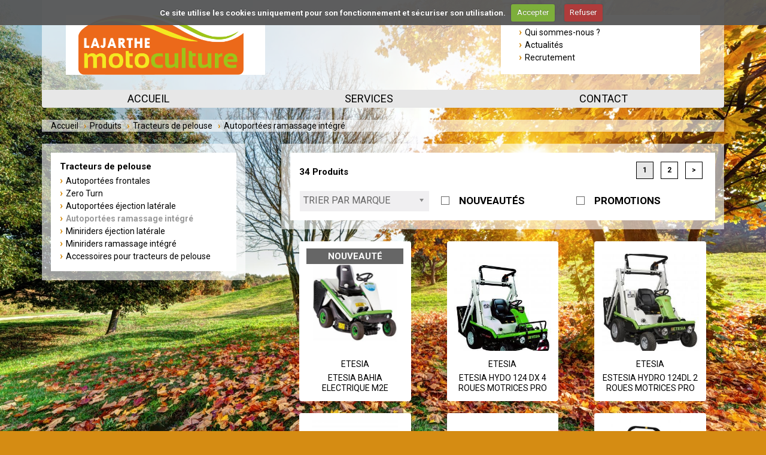

--- FILE ---
content_type: text/html; charset=utf-8
request_url: https://www.lajarthe-motoculture.fr/tracteurs-de-pelouse/autoportees-ramassage-integre
body_size: 8930
content:
<!DOCTYPE html>
<html lang="fr" dir="ltr"
  xmlns:og="http://ogp.me/ns#">
<head>
  <link rel="profile" href="http://www.w3.org/1999/xhtml/vocab" />
  <meta charset="utf-8">
  <meta name="viewport" content="width=device-width, initial-scale=1.0">
  <!--[if IE]><![endif]-->
<meta charset="utf-8" />
<link rel="shortcut icon" href="https://www.lajarthe-motoculture.fr/sites/all/themes/packweb/favicon.ico" type="image/vnd.microsoft.icon" />
<link rel="alternate" type="application/rss+xml" title="rss" href="https://www.lajarthe-motoculture.fr/rss.xml" />
<meta name="generator" content="Drupal 7 (https://www.drupal.org)" />
<link rel="canonical" href="https://www.lajarthe-motoculture.fr/tracteurs-de-pelouse/autoportees-ramassage-integre" />
<link rel="shortlink" href="https://www.lajarthe-motoculture.fr/taxonomy/term/37" />
<meta property="og:site_name" content="Lajarthe motoculture" />
<meta property="og:type" content="article" />
<meta property="og:url" content="https://www.lajarthe-motoculture.fr/tracteurs-de-pelouse/autoportees-ramassage-integre" />
<meta property="og:title" content="Neuf : Tracteurs de pelouse - Autoportées ramassage intégré" />
<meta name="twitter:card" content="summary" />
<meta name="twitter:url" content="https://www.lajarthe-motoculture.fr/tracteurs-de-pelouse/autoportees-ramassage-integre" />
<meta name="twitter:title" content="Neuf : Tracteurs de pelouse - Autoportées ramassage intégré" />
  <link rel="apple-touch-icon" sizes="180x180" href="https://www.lajarthe-motoculture.fr/sites/all/themes/packweb/apple-touch-icon">  <link rel="icon" type="image/png" sizes="16x16" href="https://www.lajarthe-motoculture.fr/sites/all/themes/packweb/favicon-16x16.png">
  <meta name="msapplication-TileColor" content="#ffdad0"><meta name="msapplication-TileImage" content="https://www.lajarthe-motoculture.fr/sites/all/themes/packweb/mstile-150x150.png">
<meta name="theme-color" content="#ffffff">
  <link rel="manifest" href="https://www.lajarthe-motoculture.fr/sites/all/themes/packweb/site.webmanifest">  <link rel="mask-icon" href="https://www.lajarthe-motoculture.fr/sites/all/themes/packweb/safari-pinned-tab.svg" color="#ec691a">  <title>Neuf : Tracteurs de pelouse - Autoportées ramassage intégré | Lajarthe motoculture</title>
  <link rel="stylesheet" href="https://www.lajarthe-motoculture.fr/sites/default/files/advagg_css/css__9cWqptSUNYq5YedfIwh33VxtugFVWjDdEsblT8GhLKI__quUjyhSfbEukHj8a0hYvzm9VTmPALmSZvA0xfM_Oxzo__5sNk1pdJ3qgKWh-rQ3dl1FKuWaKtseo9uLSSEJeAftE.css" media="all" />
<link rel="stylesheet" href="https://www.lajarthe-motoculture.fr/sites/default/files/advagg_css/css__guaNUIIVMwAGUpfTSvCfZSz68w0p2bcpatWgUcAGtEg__42JnRu1Xs_GXxBCCgcNUrWlcwzYhW8wTt2BbD8gW9_Q__5sNk1pdJ3qgKWh-rQ3dl1FKuWaKtseo9uLSSEJeAftE.css" media="all" />
<link rel="stylesheet" href="https://www.lajarthe-motoculture.fr/sites/default/files/advagg_css/css__aeTi9QFyfq4JihTBA9FG6sLbufeXz0fq7VQc0IwfWRM__hg-ONQ0GmE9dWO-zVwiIvRQQW3Iba4hNO5vJlRqfKAQ__5sNk1pdJ3qgKWh-rQ3dl1FKuWaKtseo9uLSSEJeAftE.css" media="all" />
<link rel="stylesheet" href="https://www.lajarthe-motoculture.fr/sites/default/files/advagg_css/css__T9z71gbyhoasSaX7wYaiFAFLByUnqc5Ojs3ae_yqAq4__sKxXD4hqQD0uFcF7VpH9JeguBwYGkVRa_Bp_aTp_nYA__5sNk1pdJ3qgKWh-rQ3dl1FKuWaKtseo9uLSSEJeAftE.css" media="all" />
<link rel="stylesheet" href="https://fonts.googleapis.com/css?family=Roboto:400,400i,700,700i" media="all" />
<link rel="stylesheet" href="//cdn.jsdelivr.net/bootstrap/3.3.6/css/bootstrap.min.css" media="all" />
<link rel="stylesheet" href="https://www.lajarthe-motoculture.fr/sites/default/files/advagg_css/css__UmrGdyVM8g0g8R95ZDuthFatXkNL5GntIFBn8KegQag__lnB57qaZftwuVXQZkoXl7y2qkSik8_jrNPbBYymjG1k__5sNk1pdJ3qgKWh-rQ3dl1FKuWaKtseo9uLSSEJeAftE.css" media="all" />
<link rel="stylesheet" href="https://www.lajarthe-motoculture.fr/sites/default/files/advagg_css/css__PqTHwTkmxCUaQi3AePky--LovVCNoxFr2hgYwbplZg8___dIPOFS8qK-1nWjMHhHaAUky5K7ruVvuX4O_1PqiJTQ__5sNk1pdJ3qgKWh-rQ3dl1FKuWaKtseo9uLSSEJeAftE.css" media="all" />
  <!-- HTML5 element support for IE6-8 -->
  <!--[if lt IE 9]>
    <script src="//html5shiv.googlecode.com/svn/trunk/html5.js"></script>
  <![endif]-->
  <script src="//ajax.googleapis.com/ajax/libs/jquery/1.10.2/jquery.js"></script>
<script>
window.jQuery || document.write("<script src='/sites/all/modules/jquery_update/replace/jquery/1.10/jquery.js'>\x3C/script>")
</script>
<script src="https://www.lajarthe-motoculture.fr/sites/default/files/advagg_js/js__ZyeOaiFuDejQQbhUV7yg7atYZnj4WLfH77o0scv4068__jeShjS1-sEwOx4dbB-NSBsCnxWfNslS1Nkgx4CZngGA__5sNk1pdJ3qgKWh-rQ3dl1FKuWaKtseo9uLSSEJeAftE.js"></script>
<script src="//ajax.googleapis.com/ajax/libs/jqueryui/1.10.2/jquery-ui.js"></script>
<script>
window.jQuery.ui || document.write("<script src='/sites/all/modules/jquery_update/replace/ui/ui/jquery-ui.js'>\x3C/script>")
</script>
<script src="https://www.lajarthe-motoculture.fr/sites/default/files/advagg_js/js__ipvbuzIgqNF90x3i57LoQddLrI3b0aXwnj94llWd7OA__0LWzADPY6A76EAB7p6xD4LQ67BDl_0GT3IH8ads9xr8__5sNk1pdJ3qgKWh-rQ3dl1FKuWaKtseo9uLSSEJeAftE.js"></script>
<script src="//cdn.jsdelivr.net/bootstrap/3.3.6/js/bootstrap.min.js"></script>
<script src="https://www.lajarthe-motoculture.fr/sites/default/files/advagg_js/js__PFJj1J2VuqBUOWPmNm2rUZe2-pba4seh7BqLWxuwbBc__6lirxbTdH7loCG7BGjvM9lYACQY3pzS-55Nwvn6e3jo__5sNk1pdJ3qgKWh-rQ3dl1FKuWaKtseo9uLSSEJeAftE.js"></script>
<script src="https://www.lajarthe-motoculture.fr/sites/default/files/advagg_js/js__LzaSezYzrGgLPIMrARCh2kcEsUy9vH0UHzjriNuzDow__Z7-EnQd7B5QDwZpDsgTRcxt7ht_2d6wnEL9Ps6_U3I4__5sNk1pdJ3qgKWh-rQ3dl1FKuWaKtseo9uLSSEJeAftE.js"></script>
<script src="https://www.lajarthe-motoculture.fr/sites/default/files/advagg_js/js__Fz620VePdQP21ISqILyCJgw1p_ZHVLYH1rkMTV4FYfQ__51mHTc9EDm6RG24fP-OadQkrzPPiBSqk_jqBWYHMq3c__5sNk1pdJ3qgKWh-rQ3dl1FKuWaKtseo9uLSSEJeAftE.js"></script>
<script>
jQuery.extend(Drupal.settings,{"basePath":"\/","pathPrefix":"","setHasJsCookie":0,"ajaxPageState":{"theme":"packweb","theme_token":"MwQFnyJzBkdT-hohsBV-cpb7aWgr_o3XOxAgOx5uhWo","css":{"modules\/system\/system.base.css":1,"modules\/system\/system.menus.css":1,"modules\/system\/system.messages.css":1,"modules\/system\/system.theme.css":1,"sites\/all\/libraries\/chosen\/chosen.css":1,"sites\/all\/modules\/chosen\/css\/chosen-drupal.css":1,"misc\/ui\/jquery.ui.core.css":1,"misc\/ui\/jquery.ui.theme.css":1,"misc\/ui\/jquery.ui.menu.css":1,"misc\/ui\/jquery.ui.autocomplete.css":1,"sites\/all\/modules\/date\/date_api\/date.css":1,"sites\/all\/modules\/date\/date_popup\/themes\/datepicker.1.7.css":1,"modules\/field\/theme\/field.css":1,"modules\/node\/node.css":1,"sites\/all\/modules\/packweb_module\/modules\/packweb_followus\/packweb_followus.css":1,"sites\/all\/modules\/packweb_module\/modules\/packweb_themes\/packweb_themes.css":1,"modules\/search\/search.css":1,"modules\/user\/user.css":1,"sites\/all\/modules\/extlink\/css\/extlink.css":1,"sites\/all\/modules\/views\/css\/views.css":1,"sites\/all\/modules\/ckeditor\/css\/ckeditor.css":1,"sites\/all\/modules\/ctools\/css\/ctools.css":1,"sites\/all\/modules\/addressfield\/addressfield.css":1,"sites\/all\/modules\/search_autocomplete\/css\/themes\/user-blue.css":1,"https:\/\/fonts.googleapis.com\/css?family=Roboto:400,400i,700,700i":1,"sites\/all\/themes\/packweb\/css\/style.css":1,"sites\/all\/themes\/packweb\/css\/block.css":1,"sites\/all\/themes\/packweb\/css\/fonts.css":1,"sites\/all\/themes\/packweb\/css\/form.css":1,"sites\/all\/themes\/packweb\/css\/menu.css":1,"sites\/all\/themes\/packweb\/css\/node.css":1,"sites\/all\/themes\/packweb\/css\/views.css":1,"sites\/all\/themes\/packweb\/css\/system.css":1,"sites\/all\/themes\/packweb\/css\/overrides.css":1,"sites\/all\/themes\/packweb\/css\/ckeditor.css":1,"sites\/all\/themes\/packweb\/cookieCuttr\/cookiecuttr.css":1,"sites\/all\/modules\/packweb_module\/modules\/packweb_themes\/css_variations\/theme_saisons.css":1,"sites\/all\/modules\/packweb_module\/modules\/packweb_themes\/css_variations\/font_roboto.css":1},"js":{"\/\/ajax.googleapis.com\/ajax\/libs\/jquery\/1.10.2\/jquery.js":1,"misc\/jquery-extend-3.4.0.js":1,"misc\/jquery-html-prefilter-3.5.0-backport.js":1,"misc\/jquery.once.js":1,"misc\/drupal.js":1,"\/\/ajax.googleapis.com\/ajax\/libs\/jqueryui\/1.10.2\/jquery-ui.js":1,"sites\/all\/libraries\/chosen\/chosen.jquery.min.js":1,"misc\/ui\/jquery.ui.position-1.13.0-backport.js":1,"misc\/form-single-submit.js":1,"sites\/all\/modules\/admin_menu\/admin_devel\/admin_devel.js":1,"sites\/all\/modules\/better_exposed_filters\/better_exposed_filters.js":1,"sites\/all\/modules\/views_selective_filters\/js\/attachBehaviours.js":1,"sites\/all\/modules\/ctools\/js\/auto-submit.js":1,"sites\/all\/modules\/search_autocomplete\/js\/jquery.autocomplete.js":1,"sites\/all\/libraries\/flexslider\/jquery.flexslider-min.js":1,"sites\/all\/modules\/extlink\/js\/extlink.js":1,"sites\/all\/modules\/chosen\/chosen.js":1,"sites\/all\/themes\/packweb\/js\/script.js":1,"sites\/all\/themes\/packweb\/js\/jquery.cookie.js":1,"sites\/all\/themes\/packweb\/cookieCuttr\/jquery.cookiecuttr.js":1}},"chosen":{"selector":".view-filters .views-exposed-form select:visible","minimum_single":0,"minimum_multiple":0,"minimum_width":200,"options":{"allow_single_deselect":false,"disable_search":false,"disable_search_threshold":0,"search_contains":true,"placeholder_text_multiple":"Choisissez vos options","placeholder_text_single":"Choisissez une option","no_results_text":"Aucun r\u00e9sultat correspondant","inherit_select_classes":true}},"urlIsAjaxTrusted":{"\/tracteurs-de-pelouse\/autoportees-ramassage-integre":true},"better_exposed_filters":{"datepicker":false,"slider":false,"settings":[],"autosubmit":false,"views":{"taxonomy_category_product":{"displays":{"default":{"filters":{"marque":{"required":false},"nouveautes":{"required":false},"promotions":{"required":false}}}}},"magasins":{"displays":{"block":{"filters":[]}}},"last_update":{"displays":{"block":{"filters":[]}}}}},"search_autocomplete":{"form4":{"selector":"#edit-search-api-views-fulltext","minChars":"3","max_sug":"10","type":"internal","datas":"https:\/\/www.lajarthe-motoculture.fr\/custom-search-autocomplete","fid":"4","theme":"user-blue","auto_submit":"1","auto_redirect":"1"}},"extlink":{"extTarget":"_blank","extClass":0,"extLabel":"(le lien est externe)","extImgClass":0,"extIconPlacement":"append","extSubdomains":1,"extExclude":"","extInclude":".pdf|.xml","extCssExclude":"","extCssExplicit":"","extAlert":0,"extAlertText":"This link will take you to an external web site. We are not responsible for their content.","mailtoClass":0,"mailtoLabel":"(le lien envoie un courriel)","extUseFontAwesome":false}});
</script>
  <script async src="https://www.googletagmanager.com/gtag/js?id=G-SQ0889K60V"></script>
  <script type="text/javascript">
    if (jQuery.cookie('cc_cookie_accept') == "cc_cookie_accept") {
      window.dataLayer = window.dataLayer || [];
      function gtag(){dataLayer.push(arguments);}
      gtag('js', new Date());
      gtag('config', 'G-SQ0889K60V', { 'anonymize_ip': true });
    }
  </script>
</head>
<body class="html not-front not-logged-in one-sidebar sidebar-first page-taxonomy page-taxonomy-term page-taxonomy-term- page-taxonomy-term-37">
  <div id="skip-link">
    <a href="#main-content" class="element-invisible element-focusable">Aller au contenu principal</a>
  </div>
    <header id="navbar" role="banner" class="navbar container navbar-default">
  <div class="container">

  
    <div class="navbar-header col-sm-4">

              <button type="button" class="header-toggle navbar-toggle" data-toggle="collapse" data-target=".navbar-collapse">
          <span class="sr-only">Toggle navigation</span>
          <span class="icon-bar"></span>
          <span class="icon-bar"></span>
          <span class="icon-bar"></span>
        </button>
      
              <a class="logo navbar-btn pull-left" href="/" title="Accueil">
          <img src="https://www.lajarthe-motoculture.fr/sites/default/files/logo_lajarthe_motoculture_3.png" alt="Accueil" />
        </a>
      
      
    </div>

    
        <div class="region region-header col-sm-4">
    <section id="block-packweb-followus-followus" class="block block-packweb-followus block-packweb-followus-followus data-clone" data-clone=".clone-block-followus">

      
  
</section>
  </div>
    
          <div class="nav-secondary-wrapper right col-sm-4 data-clone" data-clone=".clone-nav-secondary">
                  <ul class="menu nav navbar-nav secondary"><li class="first leaf"><a href="/qui-sommes-nous">Qui sommes-nous ?</a></li>
<li class="leaf"><a href="/actualites">Actualités</a></li>
<li class="last leaf"><a href="/recrutement">Recrutement</a></li>
</ul>              </div>
    
    <div class="buttons-hidden">
              <button type="button" class="header-toggle search-toggle" data-toggle="collapse" data-target=".block-views--exp-product-search-page">
          <svg id="search-icon" class="search-icon" width="24" height="24" viewBox="212.513 169.587 224.536 224.536">
            <path d="M431.554,362.093l-48.779-48.778c-0.26-0.26-0.563-0.441-0.834-0.682c9.598-14.56,15.2-31.988,15.2-50.731c0-50.984-41.331-92.314-92.314-92.314c-50.983,0-92.313,41.33-92.313,92.313c0,50.982,41.329,92.314,92.312,92.314c18.744,0,36.172-5.602,50.73-15.2c0.242,0.27,0.422,0.574,0.682,0.833l48.779,48.78c7.328,7.327,19.208,7.327,26.537,0C438.881,381.3,438.881,369.42,431.554,362.093L431.554,362.093z M304.826,322.213c-33.31,0-60.312-27.002-60.312-60.312c0-33.31,27.003-60.312,60.312-60.312s60.312,27.003,60.312,60.312C365.138,295.21,338.135,322.213,304.826,322.213z"/>
        </button>
                </div>

  </div>
        <div class="navbar-collapse collapse clearfix">
        <nav role="navigation">
                      <ul class="menu nav navbar-nav primary"><li class="first leaf"><a href="/">Accueil</a></li>
<li class="expanded dropdown disabled"><span data-target="#" class="dropdown-toggle nolink" data-toggle="dropdown" tabindex="0">Services</span><ul class="dropdown-menu"><li class="first leaf"><a href="/financement">FINANCEMENT</a></li>
<li class="leaf"><a href="/forfaits-entretien-20252026">FORFAITS ENTRETIEN 2025/2026</a></li>
<li class="leaf"><a href="/livraison-domicile">LIVRAISON A DOMICILE</a></li>
<li class="leaf"><a href="/location-de-materiels">LOCATION DE MATERIELS</a></li>
<li class="leaf"><a href="/pieces-detachees">PIECES DETACHEES</a></li>
<li class="last leaf"><a href="/sav">SAV</a></li>
</ul></li>
<li class="last leaf"><a href="/contact">Contact</a></li>
</ul>                    
        </nav>
                  <nav class="clone-nav-secondary clone-hidden"></nav>
                  <nav class="clone-block-followus clone-hidden"></nav>
      </div>
    </header>

<div class="main-container container">

  <header role="banner" id="page-header">
      </header> <!-- /#page-header -->

  
  <ol class="breadcrumb"><li><a href="/">Accueil</a></li>
<li>Produits</li>
<li><a href="/tracteurs-de-pelouse">Tracteurs de pelouse</a></li>
<li>Autoportées ramassage intégré</li>
</ol>
  
  <div class="row">

    <section class="col-md-8 section-main">
      
      <a id="main-content"></a>
            <div class="content-wrapper col-sm-12">
                          <h1 class="page-header">Neuf : Tracteurs de pelouse - Autoportées ramassage intégré</h1>
                                                                    <div class="region region-content">
    <section id="block-system-main" class="block block-system block-system-main">

      
  <div class="view view-taxonomy-category-product view-id-taxonomy_category_product view-display-id-default view-dom-id-d45dfb30acb0db6c4659acac391c3b7d">
            <div class="view-top-wrapper">
              <div class="view-top table">
                      <div class="view-header table-cell">
              34 Produits            </div>
          
                      <div class="view-pager table-cell">
              <div class="text-center"><ul class="pagination"><li class="active"><span>1</span></li>
<li><a title="Aller à la page 2" href="/tracteurs-de-pelouse/autoportees-ramassage-integre?page=1">2</a></li>
<li class="next"><a href="/tracteurs-de-pelouse/autoportees-ramassage-integre?page=1">&gt;</a></li>
</ul></div>            </div>
                  </div>
      
      <div class="view-top table">
                  <div class="view-filters">
            <form class="ctools-auto-submit-full-form" action="/tracteurs-de-pelouse/autoportees-ramassage-integre" method="get" id="views-exposed-form-taxonomy-category-product-default" accept-charset="UTF-8"><div><div class="views-exposed-form">
  <div class="views-exposed-widgets clearfix">
          <div id="edit-marque-wrapper" class="views-exposed-widget views-widget-filter-field_marque_tid_selective">
                        <div class="views-widget">
          <div class="form-item form-item-marque form-type-select form-group"><select class="form-control form-select" id="edit-marque" name="marque"><option value="All" selected="selected">TRIER PAR MARQUE</option><option value="397">Cub Cadet</option><option value="444">Eden Parc</option><option value="462">Etesia</option><option value="426">Iseki</option><option value="398">Stihl</option></select></div>        </div>
              </div>
          <div id="edit-nouveautes-wrapper" class="views-exposed-widget views-widget-filter-field_news_value">
                        <div class="views-widget">
          <div class="form-item form-item-nouveautes form-type-select form-group"><div class="form-control form-checkboxes bef-select-as-checkboxes"><div class="bef-checkboxes"><div class="form-item form-item-edit-nouveautes-1 form-type-bef-checkbox form-group"><input type="checkbox" name="nouveautes[]" id="edit-nouveautes-1" value="1"  class="form-control" /> <label class='option' for='edit-nouveautes-1'>NOUVEAUTÉS</label></div></div></div></div>        </div>
              </div>
          <div id="edit-promotions-wrapper" class="views-exposed-widget views-widget-filter-field_commerce_saleprice_on_sale_value">
                        <div class="views-widget">
          <div class="form-item form-item-promotions form-type-select form-group"><div class="form-control form-checkboxes bef-select-as-checkboxes"><div class="bef-checkboxes"><div class="form-item form-item-edit-promotions-1 form-type-bef-checkbox form-group"><input type="checkbox" name="promotions[]" id="edit-promotions-1" value="1"  class="form-control" /> <label class='option' for='edit-promotions-1'>PROMOTIONS</label></div></div></div></div>        </div>
              </div>
                    <div class="views-exposed-widget views-submit-button">
      <button class="ctools-use-ajax ctools-auto-submit-click js-hide btn btn-default form-submit" type="submit" id="edit-submit-taxonomy-category-product" name="" value="Appliquer">Appliquer</button>
    </div>
      </div>
</div>
</div></form>          </div>
                <div class="menus-filters-toggle">
          <button type="button" class="filters-toggle toggle-button" data-toggle="collapse" data-target=".view-filters">Filtres</button>
          <button type="button" class="menus-toggle toggle-button" data-toggle="collapse" data-target=".sidebar-wrapper">Catégories</button>
        </div>
      </div>
    </div>
  
  
      <div class="view-content">
          <div class="col-sm-4 col-md-6 col-lg-4 first odd">
      
  
    
      <article id="node-1392" class="node node-produit node-display-product-list clearfix">
  
      <div class="field-news-illustration table">
              
<div class="field field-name-field-news field-type-list-boolean field-label-hidden">
    <div class="field-items">
          <span class="field-item even">Nouveauté</span>
      </div>
</div>
            <a href="/etesia-bahia-electrique-m2e"><img class="img-responsive" src="https://www.lajarthe-motoculture.fr/sites/default/files/styles/product_node/public/upload/illustrations/m2ebahia-electrique_0.jpg?itok=csHfqJ6l" width="340" height="305" alt="ETESIA BAHIA ELECTRIQUE M2E" title="ETESIA BAHIA ELECTRIQUE M2E" /></a>    </div>
    
<div class="field field-name-field-marque field-type-taxonomy-term-reference field-label-hidden">
    <div class="field-items">
          <div class="field-item even"><a href="/marques/etesia">Etesia</a></div>
      </div>
</div>
  <h2 class="node-title"><a href="/etesia-bahia-electrique-m2e">ETESIA BAHIA ELECTRIQUE M2E</a></h2>
  </article>

  
    </div>
      <div class="col-sm-4 col-md-6 col-lg-4 even">
      
  
    
      <article id="node-1285" class="node node-produit node-display-product-list clearfix">
  
      <div class="field-news-illustration table">
            <a href="/etesia-hydo-124-dx-4-roues-motrices-pro"><img class="img-responsive" src="https://www.lajarthe-motoculture.fr/sites/default/files/styles/product_node/public/upload/illustrations/h124dx_3.jpg?itok=KfCw-5FS" width="270" height="270" alt="ETESIA HYDO 124 DX 4 ROUES MOTRICES PRO" title="ETESIA HYDO 124 DX 4 ROUES MOTRICES PRO" /></a>    </div>
    
<div class="field field-name-field-marque field-type-taxonomy-term-reference field-label-hidden">
    <div class="field-items">
          <div class="field-item even"><a href="/marques/etesia">Etesia</a></div>
      </div>
</div>
  <h2 class="node-title"><a href="/etesia-hydo-124-dx-4-roues-motrices-pro">ETESIA HYDO 124 DX 4 ROUES MOTRICES PRO</a></h2>
  </article>

  
    </div>
      <div class="col-sm-4 col-md-6 col-lg-4 third">
      
  
    
      <article id="node-1284" class="node node-produit node-display-product-list clearfix">
  
      <div class="field-news-illustration table">
            <a href="/estesia-hydro-124dl-2-roues-motrices-pro"><img class="img-responsive" src="https://www.lajarthe-motoculture.fr/sites/default/files/styles/product_node/public/upload/illustrations/hydro124d_05_0_1.jpg?itok=6ocQjt11" width="270" height="270" alt="ESTESIA HYDRO 124DL 2 ROUES MOTRICES PRO" title="ESTESIA HYDRO 124DL 2 ROUES MOTRICES PRO" /></a>    </div>
    
<div class="field field-name-field-marque field-type-taxonomy-term-reference field-label-hidden">
    <div class="field-items">
          <div class="field-item even"><a href="/marques/etesia">Etesia</a></div>
      </div>
</div>
  <h2 class="node-title"><a href="/estesia-hydro-124dl-2-roues-motrices-pro">ESTESIA HYDRO 124DL 2 ROUES MOTRICES PRO</a></h2>
  </article>

  
    </div>
      <div class="col-sm-4 col-md-6 col-lg-4 odd">
      
  
    
      <article id="node-1283" class="node node-produit node-display-product-list clearfix">
  
      <div class="field-news-illustration table">
            <a href="/etesia-buffalo-100-bvhp-bennage-en-hauteur"><img class="img-responsive" src="https://www.lajarthe-motoculture.fr/sites/default/files/styles/product_node/public/upload/illustrations/photo_35_4.jpg?itok=iOUzmaGA" width="340" height="425" alt="ETESIA BUFFALO 100 BVHP BENNAGE EN HAUTEUR" title="ETESIA BUFFALO 100 BVHP BENNAGE EN HAUTEUR" /></a>    </div>
    
<div class="field field-name-field-marque field-type-taxonomy-term-reference field-label-hidden">
    <div class="field-items">
          <div class="field-item even"><a href="/marques/etesia">Etesia</a></div>
      </div>
</div>
  <h2 class="node-title"><a href="/etesia-buffalo-100-bvhp-bennage-en-hauteur">ETESIA BUFFALO 100 BVHP BENNAGE EN HAUTEUR</a></h2>
  </article>

  
    </div>
      <div class="col-sm-4 col-md-6 col-lg-4 even">
      
  
    
      <article id="node-1282" class="node node-produit node-display-product-list clearfix">
  
      <div class="field-news-illustration table">
            <a href="/etesia-hydro-100-mk124"><img class="img-responsive" src="https://www.lajarthe-motoculture.fr/sites/default/files/styles/product_node/public/upload/illustrations/tondeuse_2_3q_droit_v2_bd.png?itok=cc4lVAlu" width="340" height="227" alt="ETESIA HYDRO 100 MK124 " title="ETESIA HYDRO 100 MK124 " /></a>    </div>
    
<div class="field field-name-field-marque field-type-taxonomy-term-reference field-label-hidden">
    <div class="field-items">
          <div class="field-item even"><a href="/marques/etesia">Etesia</a></div>
      </div>
</div>
  <h2 class="node-title"><a href="/etesia-hydro-100-mk124">ETESIA HYDRO 100 MK124 </a></h2>
  </article>

  
    </div>
      <div class="col-sm-4 col-md-6 col-lg-4 third">
      
  
    
      <article id="node-1281" class="node node-produit node-display-product-list clearfix">
  
      <div class="field-news-illustration table">
            <a href="/tondeuse-autoportee-etesia-hydro-100"><img class="img-responsive" src="https://www.lajarthe-motoculture.fr/sites/default/files/styles/product_node/public/upload/illustrations/h100iiirops-3-4-droit-min.jpg?itok=hpuIQfXL" width="340" height="405" alt="TONDEUSE AUTOPORTEE ETESIA HYDRO 100" title="TONDEUSE AUTOPORTEE ETESIA HYDRO 100" /></a>    </div>
    
<div class="field field-name-field-marque field-type-taxonomy-term-reference field-label-hidden">
    <div class="field-items">
          <div class="field-item even"><a href="/marques/etesia">Etesia</a></div>
      </div>
</div>
  <h2 class="node-title"><a href="/tondeuse-autoportee-etesia-hydro-100">TONDEUSE AUTOPORTEE ETESIA HYDRO 100</a></h2>
  </article>

  
    </div>
      <div class="col-sm-4 col-md-6 col-lg-4 odd">
      
  
    
      <article id="node-1280" class="node node-produit node-display-product-list clearfix">
  
      <div class="field-news-illustration table">
            <a href="/etesia-hydro-80-mkhp5-pro"><img class="img-responsive" src="https://www.lajarthe-motoculture.fr/sites/default/files/styles/product_node/public/upload/illustrations/bahia-hydro80-0498-copie1267521287.jpg?itok=hhaxYLgT" width="340" height="255" alt="ETESIA HYDRO 80 MKHP5 PRO" title="ETESIA HYDRO 80 MKHP5 PRO" /></a>    </div>
    
<div class="field field-name-field-marque field-type-taxonomy-term-reference field-label-hidden">
    <div class="field-items">
          <div class="field-item even"><a href="/marques/etesia">Etesia</a></div>
      </div>
</div>
  <h2 class="node-title"><a href="/etesia-hydro-80-mkhp5-pro">ETESIA HYDRO 80 MKHP5 PRO</a></h2>
  </article>

  
    </div>
      <div class="col-sm-4 col-md-6 col-lg-4 even">
      
  
    
      <article id="node-1279" class="node node-produit node-display-product-list clearfix">
  
      <div class="field-news-illustration table">
            <a href="/etesia-hydro-80-pro-connect"><img class="img-responsive" src="https://www.lajarthe-motoculture.fr/sites/default/files/styles/product_node/public/upload/illustrations/hydro80-mkhp-3-4-betc-min_0.jpg?itok=p9B_Z1qD" width="340" height="339" alt="ETESIA HYDRO 80 PRO CONNECT" title="ETESIA HYDRO 80 PRO CONNECT" /></a>    </div>
    
<div class="field field-name-field-marque field-type-taxonomy-term-reference field-label-hidden">
    <div class="field-items">
          <div class="field-item even"><a href="/marques/etesia">Etesia</a></div>
      </div>
</div>
  <h2 class="node-title"><a href="/etesia-hydro-80-pro-connect">ETESIA HYDRO 80 PRO CONNECT</a></h2>
  </article>

  
    </div>
      <div class="col-sm-4 col-md-6 col-lg-4 third">
      
  
    
      <article id="node-1278" class="node node-produit node-display-product-list clearfix">
  
      <div class="field-news-illustration table">
            <a href="/autoportee-etesia-bahia-mkhe3"><img class="img-responsive" src="https://www.lajarthe-motoculture.fr/sites/default/files/styles/product_node/public/upload/illustrations/bahia2_7_0.jpg?itok=CEsFmfhc" width="340" height="226" alt="AUTOPORTEE ETESIA BAHIA MKHE3 " title="AUTOPORTEE ETESIA BAHIA MKHE3 " /></a>    </div>
    
<div class="field field-name-field-marque field-type-taxonomy-term-reference field-label-hidden">
    <div class="field-items">
          <div class="field-item even"><a href="/marques/etesia">Etesia</a></div>
      </div>
</div>
  <h2 class="node-title"><a href="/autoportee-etesia-bahia-mkhe3">AUTOPORTEE ETESIA BAHIA MKHE3 </a></h2>
  </article>

  
    </div>
      <div class="col-sm-4 col-md-6 col-lg-4 odd">
      
  
    
      <article id="node-738" class="node node-produit node-display-product-list clearfix">
  
      <div class="field-news-illustration table">
            <a href="/eden-parc-ba150g84h"><img class="img-responsive" src="https://www.lajarthe-motoculture.fr/sites/default/files/styles/product_node/public/upload/illustrations/ba150g84h.jpg?itok=xBbDKq7T" width="198" height="149" alt="EDEN PARC BA150G84H" title="EDEN PARC BA150G84H" /></a>    </div>
    
<div class="field field-name-field-marque field-type-taxonomy-term-reference field-label-hidden">
    <div class="field-items">
          <div class="field-item even"><a href="/marques/eden-parc">Eden Parc</a></div>
      </div>
</div>
  <h2 class="node-title"><a href="/eden-parc-ba150g84h">EDEN PARC BA150G84H</a></h2>
  </article>

  
    </div>
      <div class="col-sm-4 col-md-6 col-lg-4 even">
      
  
    
      <article id="node-720" class="node node-produit node-display-product-list clearfix">
  
      <div class="field-news-illustration table">
            <a href="/lt1nr92"><img class="img-responsive" src="https://www.lajarthe-motoculture.fr/sites/default/files/styles/product_node/public/upload/illustrations/lt1_nr92_2023.jpg?itok=Ben_foi4" width="340" height="297" alt="LT1NR92" title="LT1NR92" /></a>    </div>
    
<div class="field field-name-field-marque field-type-taxonomy-term-reference field-label-hidden">
    <div class="field-items">
          <div class="field-item even"><a href="/marques/cub-cadet">Cub Cadet</a></div>
      </div>
</div>
  <h2 class="node-title"><a href="/lt1nr92">LT1NR92</a></h2>
  </article>

  
    </div>
      <div class="col-sm-4 col-md-6 col-lg-4 third">
      
  
    
      <article id="node-743" class="node node-produit node-display-product-list clearfix">
  
      <div class="field-news-illustration table">
            <a href="/eden-parc-ba160g98h"><img class="img-responsive" src="https://www.lajarthe-motoculture.fr/sites/default/files/styles/product_node/public/upload/illustrations/ba160g98h.jpg?itok=Ureg3DuR" width="340" height="256" alt="EDEN PARC BA160G98H" title="EDEN PARC BA160G98H" /></a>    </div>
    
<div class="field field-name-field-marque field-type-taxonomy-term-reference field-label-hidden">
    <div class="field-items">
          <div class="field-item even"><a href="/marques/eden-parc">Eden Parc</a></div>
      </div>
</div>
  <h2 class="node-title"><a href="/eden-parc-ba160g98h">EDEN PARC BA160G98H</a></h2>
  </article>

  
    </div>
      <div class="col-sm-4 col-md-6 col-lg-4 odd">
      
  
    
      <article id="node-721" class="node node-produit node-display-product-list clearfix">
  
      <div class="field-news-illustration table">
            <a href="/cub-cadet-lt2nr92"><img class="img-responsive" src="https://www.lajarthe-motoculture.fr/sites/default/files/styles/product_node/public/upload/illustrations/13ab71be603_lt2-nr92_p01.jpg?itok=2OgjLCmV" width="340" height="297" alt="CUB CADET LT2NR92" title="CUB CADET LT2NR92" /></a>    </div>
    
<div class="field field-name-field-marque field-type-taxonomy-term-reference field-label-hidden">
    <div class="field-items">
          <div class="field-item even"><a href="/marques/cub-cadet">Cub Cadet</a></div>
      </div>
</div>
  <h2 class="node-title"><a href="/cub-cadet-lt2nr92">CUB CADET LT2NR92</a></h2>
  </article>

  
    </div>
      <div class="col-sm-4 col-md-6 col-lg-4 even">
      
  
    
      <article id="node-740" class="node node-produit node-display-product-list clearfix">
  
      <div class="field-news-illustration table">
            <a href="/eden-parc-ba185g102h"><img class="img-responsive" src="https://www.lajarthe-motoculture.fr/sites/default/files/styles/product_node/public/upload/illustrations/ba185g102he.jpg?itok=szrxxmQH" width="198" height="149" alt="EDEN PARC BA185G102H" title="EDEN PARC BA185G102H" /></a>    </div>
    
<div class="field field-name-field-marque field-type-taxonomy-term-reference field-label-hidden">
    <div class="field-items">
          <div class="field-item even"><a href="/marques/eden-parc">Eden Parc</a></div>
      </div>
</div>
  <h2 class="node-title"><a href="/eden-parc-ba185g102h">EDEN PARC BA185G102H</a></h2>
  </article>

  
    </div>
      <div class="col-sm-4 col-md-6 col-lg-4 third">
      
  
    
      <article id="node-741" class="node node-produit node-display-product-list clearfix">
  
      <div class="field-news-illustration table">
            <a href="/eden-parc-ba200g102h"><img class="img-responsive" src="https://www.lajarthe-motoculture.fr/sites/default/files/styles/product_node/public/upload/illustrations/ba200b102he.jpg?itok=HUHXmhrC" width="198" height="149" alt="EDEN PARC BA200G102H" title="EDEN PARC BA200G102H" /></a>    </div>
    
<div class="field field-name-field-marque field-type-taxonomy-term-reference field-label-hidden">
    <div class="field-items">
          <div class="field-item even"><a href="/marques/eden-parc">Eden Parc</a></div>
      </div>
</div>
  <h2 class="node-title"><a href="/eden-parc-ba200g102h">EDEN PARC BA200G102H</a></h2>
  </article>

  
    </div>
      <div class="col-sm-4 col-md-6 col-lg-4 odd">
      
  
    
      <article id="node-1218" class="node node-produit node-display-product-list clearfix">
  
      <div class="field-news-illustration table">
            <a href="/xt1-or95"><img class="img-responsive" src="https://www.lajarthe-motoculture.fr/sites/default/files/styles/product_node/public/upload/illustrations/xt1_or95_-_2022.png?itok=1xAQsduT" width="340" height="297" alt="XT1 OR95 " title="XT1 OR95 " /></a>    </div>
    
<div class="field field-name-field-marque field-type-taxonomy-term-reference field-label-hidden">
    <div class="field-items">
          <div class="field-item even"><a href="/marques/cub-cadet">Cub Cadet</a></div>
      </div>
</div>
  <h2 class="node-title"><a href="/xt1-or95">XT1 OR95 </a></h2>
  </article>

  
    </div>
      <div class="col-sm-4 col-md-6 col-lg-4 even">
      
  
    
      <article id="node-723" class="node node-produit node-display-product-list clearfix">
  
      <div class="field-news-illustration table">
            <a href="/cub-cadet-lt3pr105"><img class="img-responsive" src="https://www.lajarthe-motoculture.fr/sites/default/files/styles/product_node/public/upload/illustrations/lt3_pr105.jpg?itok=XUdFU7UH" width="340" height="297" alt="CUB CADET LT3PR105" title="CUB CADET LT3PR105" /></a>    </div>
    
<div class="field field-name-field-marque field-type-taxonomy-term-reference field-label-hidden">
    <div class="field-items">
          <div class="field-item even"><a href="/marques/cub-cadet">Cub Cadet</a></div>
      </div>
</div>
  <h2 class="node-title"><a href="/cub-cadet-lt3pr105">CUB CADET LT3PR105</a></h2>
  </article>

  
    </div>
      <div class="col-sm-4 col-md-6 col-lg-4 last third">
      
  
    
      <article id="node-1219" class="node node-produit node-display-product-list clearfix">
  
      <div class="field-news-illustration table">
              
<div class="field field-name-field-news field-type-list-boolean field-label-hidden">
    <div class="field-items">
          <span class="field-item even">Nouveauté</span>
      </div>
</div>
            <a href="/xt1-or106-coupe-106cm-ramassage-320-litres-hydrostatique"><img class="img-responsive" src="https://www.lajarthe-motoculture.fr/sites/default/files/styles/product_node/public/upload/illustrations/xt1_or106_-_2022.png?itok=jj3zMgvP" width="340" height="297" alt="XT1 OR106  COUPE 106CM RAMASSAGE 320 LITRES HYDROSTATIQUE" title="XT1 OR106  COUPE 106CM RAMASSAGE 320 LITRES HYDROSTATIQUE" /></a>    </div>
    
<div class="field field-name-field-marque field-type-taxonomy-term-reference field-label-hidden">
    <div class="field-items">
          <div class="field-item even"><a href="/marques/cub-cadet">Cub Cadet</a></div>
      </div>
</div>
  <h2 class="node-title"><a href="/xt1-or106-coupe-106cm-ramassage-320-litres-hydrostatique">XT1 OR106  COUPE 106CM RAMASSAGE 320 LITRES HYDROSTATIQUE</a></h2>
  </article>

  
    </div>
      </div>
  
  
  
  
  
</div>
</section>
  </div>
      </div>

    </section>

          <aside class="col-md-4 sidebar-wrapper" role="complementary">
          <div class="region region-sidebar-first">
    <section id="block-menu-block-1" class="block block-menu-block block-menu-block-1">

        <h2 class="block-title">Tracteurs de pelouse</h2>
    
  <div class="menu-block-wrapper menu-block-1 menu-name-main-menu parent-mlid-0 menu-level-3">
  <ul class="menu nav"><li class="first leaf menu-mlid-5604"><a href="/tracteurs-de-pelouse/autoportees-frontales" title="Autoportées frontales">Autoportées frontales</a></li>
<li class="leaf menu-mlid-5736"><a href="/tracteurs-de-pelouse/zero-turn" title="Zero Turn">Zero Turn</a></li>
<li class="leaf menu-mlid-5605"><a href="/tracteurs-de-pelouse/autoportees-ejection-laterale" title="Autoportées éjection latérale">Autoportées éjection latérale</a></li>
<li class="leaf active-trail active menu-mlid-5606 active active"><a href="/tracteurs-de-pelouse/autoportees-ramassage-integre" title="Autoportées ramassage intégré" class="active-trail active">Autoportées ramassage intégré</a></li>
<li class="leaf menu-mlid-5608"><a href="/tracteurs-de-pelouse/miniriders-ejection-laterale" title="Miniriders éjection latérale">Miniriders éjection latérale</a></li>
<li class="leaf menu-mlid-5609"><a href="/tracteurs-de-pelouse/miniriders-ramassage-integre" title="Miniriders ramassage intégré">Miniriders ramassage intégré</a></li>
<li class="last leaf menu-mlid-5610"><a href="/tracteurs-de-pelouse/accessoires-pour-tracteurs-de-pelouse" title="Accessoires pour tracteurs de pelouse">Accessoires pour tracteurs de pelouse</a></li>
</ul></div>

</section>
  </div>
      </aside>  <!-- /#sidebar-first -->
    
    
  </div>

  
</div>

  <footer class="footer container">
            <div class="region region-footer-top">
    <section id="block-views-magasins-block" class="block block-views block-views-magasins-block clearfix">

      
  <div class="view view-magasins view-id-magasins view-display-id-block view-dom-id-6b451835f6f5a792c9005c5350baedc6">
        
  
  
      <div class="view-content">
          <div class="col-sm-6 col-md-4 first odd">
      <article id="node-22" class="node node-magasin node-teaser node-display-teaser clearfix">
  
  <div class="media">
    <div class="media-left">
      <a href="/bergerac"><img class="img-responsive" src="https://www.lajarthe-motoculture.fr/sites/default/files/styles/illustration_thumbnail/public/upload/magasins/lajarthe_motoculture_01.jpg?itok=Zl09Bn5_&amp;c=83a2e72df6c3d2c74680198ff4f3ff95" width="100" height="100" alt="Bergerac" title="Bergerac" /></a>    </div>
    <div class="media-body">
      <h3 class="media-heading">Bergerac</h3>
      
<div class="field field-name-field-address-magasin field-type-addressfield field-label-hidden">
    <div class="field-items">
          <div class="field-item even"><div class="street-block"><div class="thoroughfare">Route d&#039;Agen</div></div>
<div class="addressfield-container-inline locality-block country-FR"><span class="postal-code">24100</span> <span class="locality">Bergerac</span></div>
</div>
      </div>
</div>
      
<div class="field field-name-field-phone field-type-phone field-label-hidden">
    <div class="field-items">
          <div class="field-item even">05 53 57 38 81</div>
      </div>
</div>
      <div class=read-more><a class="read-more-link" href="/bergerac">+ d'infos</a></div>
    </div>
  </div>
</article>
    </div>
      <div class="col-sm-6 col-md-4 last even">
      <article id="node-89" class="node node-magasin node-teaser node-display-teaser clearfix">
  
  <div class="media">
    <div class="media-left">
      <a href="/lalinde"><img class="img-responsive" src="https://www.lajarthe-motoculture.fr/sites/default/files/styles/illustration_thumbnail/public/upload/magasins/exterieur_lalinde.jpg?itok=uhc5d9q3&amp;c=8744d6bedefc0563fb1789fd6b24a0e5" width="100" height="100" alt="Lalinde" title="Lalinde" /></a>    </div>
    <div class="media-body">
      <h3 class="media-heading">Lalinde</h3>
      
<div class="field field-name-field-address-magasin field-type-addressfield field-label-hidden">
    <div class="field-items">
          <div class="field-item even"><div class="street-block"><div class="thoroughfare">Route de Bergerac</div></div>
<div class="addressfield-container-inline locality-block country-FR"><span class="postal-code">24150</span> <span class="locality">Lalinde</span></div>
</div>
      </div>
</div>
      
<div class="field field-name-field-phone field-type-phone field-label-hidden">
    <div class="field-items">
          <div class="field-item even">05 53 63 19 02</div>
      </div>
</div>
      <div class=read-more><a class="read-more-link" href="/lalinde">+ d'infos</a></div>
    </div>
  </div>
</article>
    </div>
      </div>
  
  
  
  
  
  
</div>
</section>
  </div>
          <div class="region region-footer">
    <section id="block-block-2" class="block block-block block-block-2 clearfix">

      
  <ul>
	<li>
		Informations&nbsp;et&nbsp;visuels non&nbsp;contractuels
	</li>
	<li>
		<span class="view view-last-update view-id-last_update view-display-id-block view-dom-id-780e19be19ba787d654ec337dd009d8f">
        
  
  
              
  
    
      
          Dernière mise à jour :
      
    
      16/01/2026
  
    
  
  
  
  
  
</span>	</li>
	<li>
		<a href="/sitemap">Plan du site</a>
	</li>
	<li>
		<a href="/rss.xml">Flux RSS</a>
	</li>
	<li>
		R&eacute;alisation&nbsp;:&nbsp;<a href="http://www.imagospirit.com/">IMAGOSPIRIT&nbsp;agence&nbsp;web</a>
	</li>
</ul>

</section>
<section id="block-menu-menu-menu-pied-de-page" class="block block-menu block-menu-menu-menu-pied-de-page clearfix">

      
  <ul class="menu nav"><li class="first leaf"><a href="/cookies">Cookies</a></li>
<li class="leaf"><a href="/mentions-legales">Mentions légales</a></li>
<li class="leaf"><a href="/politique-de-confidentialite">Politique de confidentialité</a></li>
<li class="last leaf"><a href="/compte/login?current=taxonomy/term/37">Connexion</a></li>
</ul>
</section>
  </div>
  </footer>
  <script src="https://www.lajarthe-motoculture.fr/sites/default/files/advagg_js/js__i11V-7AETPhfL9YzRpXBpECwVkYyQ_ahu2eHxES_mK0__5pWByCSRwqbOBJaMPsumH-tFSQOAyWkJ9hD4ugidjsY__5sNk1pdJ3qgKWh-rQ3dl1FKuWaKtseo9uLSSEJeAftE.js"></script>
</body>
</html>


--- FILE ---
content_type: text/css
request_url: https://www.lajarthe-motoculture.fr/sites/default/files/advagg_css/css__T9z71gbyhoasSaX7wYaiFAFLByUnqc5Ojs3ae_yqAq4__sKxXD4hqQD0uFcF7VpH9JeguBwYGkVRa_Bp_aTp_nYA__5sNk1pdJ3qgKWh-rQ3dl1FKuWaKtseo9uLSSEJeAftE.css
body_size: 548
content:
div.addressfield-container-inline>div.form-item{float:left;margin-right:1em}div.addressfield-container-inline.country-GB>div.form-item{float:none;margin-right:auto}div.addressfield-container-inline:after{content:".";display:block;height:0;clear:both;visibility:hidden}* html div.addressfield-container-inline{height:1%}*:first-child+html div.addressfield-container-inline{min-height:1%}input[data-sa-theme="user-blue"].ui-autocomplete{position:absolute;cursor:default}* html input[data-sa-theme="user-blue"].ui-autocomplete{width:1px}input[data-sa-theme="user-blue"].ui-widget-content{background:none;border-radius:0;color:#2c2c2c;border:1px solid #c8c8c8;box-shadow:2px 2px 2px -1px rgba(128,128,128,0.6);position:absolute;background-color:#fff;font-family:Arial,Tahoma,"Bitstream Vera Sans",sans-serif;font-size:1em}ul[data-sa-theme="user-blue"] div{display:block}ul[data-sa-theme="user-blue"].ui-menu{list-style:none;padding:0;margin:0;display:block;float:left;min-width:350px}ul[data-sa-theme="user-blue"].ui-menu .ui-menu{margin-top:-3px}ul[data-sa-theme="user-blue"].ui-menu .ui-menu-item{margin:0;padding:0;float:left;clear:left;width:100%;line-height:14px;font-size:12px}ul[data-sa-theme="user-blue"].ui-menu .ui-menu-item a{text-decoration:none;display:block;padding:0}ul[data-sa-theme="user-blue"].ui-menu .ui-menu-item a{font-weight:400;margin:-1px}ul[data-sa-theme="user-blue"] .ui-state-hover{background:none;border:none;border-radius:0;background-color:#4f4fff;color:#fff}ul[data-sa-theme="user-blue"] .ui-autocomplete-fields{padding:5px 6px;overflow:hidden}ul[data-sa-theme="user-blue"] .ui-menu-item-first{border-top:1px solid #a9a9f9}ul[data-sa-theme="user-blue"] .ui-autocomplete-field-group{background-position:right top;background-repeat:no-repeat;color:#1200db;float:right;position:relative;right:5px}ul[data-sa-theme="user-blue"] .ui-autocomplete-field-name{font-size:20px}ul[data-sa-theme="user-blue"] .ui-autocomplete-field-picture{float:left;margin-right:10px}

--- FILE ---
content_type: text/css
request_url: https://www.lajarthe-motoculture.fr/sites/default/files/advagg_css/css__UmrGdyVM8g0g8R95ZDuthFatXkNL5GntIFBn8KegQag__lnB57qaZftwuVXQZkoXl7y2qkSik8_jrNPbBYymjG1k__5sNk1pdJ3qgKWh-rQ3dl1FKuWaKtseo9uLSSEJeAftE.css
body_size: 12784
content:
a .glyphicon-spin,fieldset .panel-heading a.panel-title:hover{text-decoration:none}.tabs-left>.nav-tabs>li:focus,.tabs-left>.nav-tabs>li>a:focus,.tabs-right>.nav-tabs>li:focus,.tabs-right>.nav-tabs>li>a:focus{outline:0}html.overlay-open .navbar-fixed-top{z-index:400}html.js fieldset.collapsed{border-left-width:1px;border-right-width:1px;height:auto}html.js input.form-autocomplete{background-image:none}html.js .autocomplete-throbber{background-position:100% 2px;background-repeat:no-repeat;display:inline-block;height:15px;margin:2px 0 0 2px;width:15px}html.js .autocomplete-throbber.throbbing{background-position:100% -18px}body{position:relative}body.admin-expanded.admin-vertical.admin-nw .navbar,body.admin-expanded.admin-vertical.admin-sw .navbar{margin-left:260px}body.navbar-is-fixed-top{padding-top:64px}body.navbar-is-fixed-bottom{padding-bottom:64px!important}body.toolbar{padding-top:30px!important}body.toolbar .navbar-fixed-top{top:30px}body.toolbar.navbar-is-fixed-top{padding-top:94px!important}body.toolbar-drawer{padding-top:64px!important}body.toolbar-drawer .navbar-fixed-top{top:64px}body.toolbar-drawer.navbar-is-fixed-top{padding-top:128px!important}body.admin-menu .navbar-fixed-top{top:29px}body.admin-menu.navbar-is-fixed-top{padding-top:93px}body div#admin-toolbar{z-index:1600}body #admin-menu,body #admin-toolbar,body #toolbar{-webkit-box-shadow:none;box-shadow:none}body #admin-menu{margin:0;padding:0;position:fixed;z-index:1600}body #admin-menu .dropdown li{line-height:normal}@media screen and (min-width:768px){.navbar.container{max-width:720px}}@media screen and (min-width:992px){.navbar.container{max-width:940px}}@media screen and (min-width:1200px){.navbar.container{max-width:1140px}}.navbar.container,.navbar.container-fluid{margin-top:20px}.navbar.container-fluid>.container-fluid,.navbar.container>.container{margin:0;padding:0;width:auto}#overlay-container,.overlay-element,.overlay-modal-background{z-index:1500}#toolbar{z-index:1600}.modal{z-index:1620}.modal-dialog{z-index:1630}.ctools-modal-dialog .modal-body{width:100%!important;overflow:auto}.book-toc>.dropdown-menu,.region-help .block,div.image-widget-data{overflow:hidden}.modal-backdrop{z-index:1610}.footer{margin-top:45px;padding-top:35px;padding-bottom:36px;border-top:1px solid #e5e5e5}.element-invisible{margin:0;padding:0;width:1px}.navbar .logo{margin-right:-15px;padding-left:15px;padding-right:15px}ul.secondary{float:left}@media screen and (min-width:768px){.navbar .logo{margin-right:0;padding-left:0}ul.secondary{float:right}}.page-header,.region-sidebar-first .block:first-child h2.block-title,.region-sidebar-second .block:first-child h2.block-title{margin-top:0}p:last-child{margin-bottom:0}.region-help>.glyphicon{font-size:18px;float:left;margin:-.05em .5em 0 0}form#search-block-form{margin:0}.navbar #block-search-form{float:none;margin:5px 0 5px 5px}@media screen and (min-width:992px){.navbar #block-search-form{float:right}}.navbar #block-search-form .input-group-btn{width:auto}ul.action-links{margin:12px 0;padding:0}ul.action-links li{display:inline;margin:0;padding:0 6px 0 0}ul.action-links .glyphicon{padding-right:.5em}.uneditable-input,input,select,textarea{max-width:100%;width:auto}.filter-wrapper .form-type-select .filter-list,.managed-files.table td:first-child{width:100%}input.error{color:#a94442;border-color:#ebccd1}fieldset legend.panel-heading{float:left;line-height:1em;margin:0}fieldset .panel-body{clear:both;display:inherit}.form-type-password-confirm label,.panel-heading{display:block}fieldset .panel-heading a.panel-title{color:inherit;display:block;margin:-10px -15px;padding:10px 15px}.form-group:last-child,.panel:last-child{margin-bottom:0}.form-horizontal .form-group{margin-left:0;margin-right:0}.form-actions{clear:both}div.image-widget-data{float:none}table.sticky-header{z-index:1}.resizable-textarea textarea{border-radius:4px 4px 0 0}.ajax-progress-bar,.filter-wrapper{border-radius:0 0 4px 4px}.text-format-wrapper{margin-bottom:15px}.text-format-wrapper .filter-wrapper,.text-format-wrapper>.form-type-textarea{margin-bottom:0}.filter-wrapper .panel-body{padding:7px}
.filter-wrapper .form-type-select{min-width:30%}.filter-help{margin-top:5px;text-align:center}@media screen and (min-width:768px){.filter-help{float:right}}.filter-help .glyphicon{margin:0 5px 0 0;vertical-align:text-top}.checkbox:first-child,.radio:first-child{margin-top:0}.checkbox:last-child,.radio:last-child{margin-bottom:0}.control-group .help-inline,.help-block{color:#777;font-size:12px;margin:5px 0 10px;padding:0}a.tabledrag-handle .handle{height:auto;width:auto}.error{color:#a94442}div.error,table tr.error{background-color:#f2dede;color:#a94442}.form-group.error,.form-group.has-error{background:0 0}.form-group.error .control-label,.form-group.error label,.form-group.has-error .control-label,.form-group.has-error label{color:#a94442;font-weight:600}.form-group.error .uneditable-input,.form-group.error input,.form-group.error select,.form-group.error textarea,.form-group.has-error .uneditable-input,.form-group.has-error input,.form-group.has-error select,.form-group.has-error textarea{color:#555}.form-group.error .help-block,.form-group.error .help-inline,.form-group.has-error .help-block,.form-group.has-error .help-inline,.submitted{color:#777}.nav-tabs{margin-bottom:10px}ul li.collapsed,ul li.expanded,ul li.leaf{list-style:none}.tabs--secondary{margin:0 0 10px}.submitted{margin-bottom:1em;font-style:italic;font-weight:400}.alert a,.book-toc>.dropdown-menu>li:nth-child(1)>a{font-weight:700}.form-type-password-confirm{position:relative}.form-type-password-confirm label .label{float:right}.form-type-password-confirm .password-help{padding-left:2em}@media (min-width:768px){.form-type-password-confirm .password-help{border-left:1px solid #ddd;left:50%;margin-left:15px;position:absolute}}@media (min-width:992px){.form-type-password-confirm .password-help{left:33.33333333%}}.form-type-password-confirm .progress{background:0 0;border-radius:0 0 5px 5px;-webkit-box-shadow:none;box-shadow:none;height:4px;margin:-5px 0 0}.form-type-password-confirm .form-type-password{clear:left}.form-type-password-confirm .form-control-feedback{right:15px}.form-type-password-confirm .help-block{clear:both}ul.pagination li>a.progress-disabled{float:left}.form-autocomplete .glyphicon{color:#777;font-size:120%}.form-autocomplete .glyphicon.glyphicon-spin{color:#337ab7}.form-autocomplete .input-group-addon{background-color:#fff}.form-autocomplete .dropdown a{white-space:normal}.ajax-progress-bar{border:1px solid #ccc;margin:-1px 0 0;padding:6px 12px;width:100%}.ajax-progress-bar .progress{height:8px;margin:0}.ajax-progress-bar .message,.ajax-progress-bar .percentage{color:#777;font-size:12px;line-height:1em;margin:5px 0 0;padding:0}.glyphicon-spin{display:inline-block;-o-animation:spin 1s infinite linear;-webkit-animation:spin 1s infinite linear;animation:spin 1s infinite linear}a .glyphicon-spin{display:inline-block}@-webkit-keyframes spin{0%{-webkit-transform:rotate(0)}100%{-webkit-transform:rotate(359deg)}}@-o-keyframes spin{0%{-o-transform:rotate(0)}100%{-o-transform:rotate(359deg)}}@keyframes spin{0%{-webkit-transform:rotate(0);-o-transform:rotate(0);transform:rotate(0)}100%{-webkit-transform:rotate(359deg);-o-transform:rotate(359deg);transform:rotate(359deg)}}.tabbable{margin-bottom:20px}.tabs-below>.nav-tabs,.tabs-left>.nav-tabs,.tabs-right>.nav-tabs{border-bottom:0}.tabs-below>.nav-tabs .summary,.tabs-left>.nav-tabs .summary,.tabs-right>.nav-tabs .summary{color:#777;font-size:12px}.tab-pane>.panel-heading{display:none}.tab-content>.active{display:block}.tabs-below>.nav-tabs{border-top:1px solid #ddd}.tabs-below>.nav-tabs>li{margin-top:-1px;margin-bottom:0}.tabs-below>.nav-tabs>li>a{border-radius:0 0 4px 4px}.tabs-below>.nav-tabs>li>a:focus,.tabs-below>.nav-tabs>li>a:hover{border-top-color:#ddd;border-bottom-color:transparent}.tabs-below>.nav-tabs>.active>a,.tabs-below>.nav-tabs>.active>a:focus,.tabs-below>.nav-tabs>.active>a:hover{border-color:transparent #ddd #ddd}.tabs-left>.nav-tabs,.tabs-right>.nav-tabs{padding-bottom:20px;width:220px}.tabs-left>.nav-tabs>li,.tabs-right>.nav-tabs>li{float:none}.tabs-left>.nav-tabs>li>a,.tabs-right>.nav-tabs>li>a{margin-right:0;margin-bottom:3px}
.tabs-left>.tab-content,.tabs-right>.tab-content{border-radius:0 4px 4px;-webkit-box-shadow:0 1px 1px rgba(0,0,0,.05);box-shadow:0 1px 1px rgba(0,0,0,.05);border:1px solid #ddd;overflow:hidden;padding:10px 15px}.tabs-left>.nav-tabs{float:left;margin-right:-1px}.tabs-left>.nav-tabs>li>a{border-radius:4px 0 0 4px}.tabs-left>.nav-tabs>li>a:focus,.tabs-left>.nav-tabs>li>a:hover{border-color:#eee #ddd #eee #eee}.tabs-left>.nav-tabs>.active>a,.tabs-left>.nav-tabs>.active>a:focus,.tabs-left>.nav-tabs>.active>a:hover{border-color:#ddd transparent #ddd #ddd;-webkit-box-shadow:-1px 1px 1px rgba(0,0,0,.05);box-shadow:-1px 1px 1px rgba(0,0,0,.05)}.tabs-right>.nav-tabs{float:right;margin-left:-1px}.tabs-right>.nav-tabs>li>a{border-radius:0 4px 4px 0}.tabs-right>.nav-tabs>li>a:focus,.tabs-right>.nav-tabs>li>a:hover{border-color:#eee #eee #eee #ddd;-webkit-box-shadow:1px 1px 1px rgba(0,0,0,.05);box-shadow:1px 1px 1px rgba(0,0,0,.05)}.tabs-right>.nav-tabs>.active>a,.tabs-right>.nav-tabs>.active>a:focus,.tabs-right>.nav-tabs>.active>a:hover{border-color:#ddd #ddd #ddd transparent}td.checkbox,td.radio,th.checkbox,th.radio{display:table-cell}.views-display-settings .label{font-size:100%;color:#666}.views-display-settings .footer{padding:0;margin:4px 0 0}.views-exposed-form .views-exposed-widget .btn{margin-top:1.8em}table .checkbox input[type=checkbox],table .radio input[type=radio]{max-width:inherit}.form-horizontal .form-group label{position:relative;min-height:1px;margin-top:0;margin-bottom:0;padding-top:7px;padding-left:15px;padding-right:15px;text-align:right}@media (min-width:768px){.form-horizontal .form-group label{float:left;width:16.66666667%}body.navbar-is-fixed-top.navbar-administration.navbar-vertical.navbar-tray-open .navbar-fixed-top{left:240px;left:24rem}}.alert-success a,.alert-success a:focus,.alert-success a:hover{color:#2b542c}.alert-info a,.alert-info a:focus,.alert-info a:hover{color:#245269}.alert-warning a,.alert-warning a:focus,.alert-warning a:hover{color:#66512c}.alert-danger a,.alert-danger a:focus,.alert-danger a:hover{color:#843534}div.image-style-new,div.image-style-new div{display:block}div.image-style-new div.input-group{display:table}.table-striped>tbody>tr:nth-child(odd)>td.module,.table>tbody>tr>td.module,td.module{background:#ddd;font-weight:700}.book-toc>.dropdown-menu>.dropdown-header{white-space:nowrap}.book-toc>.dropdown-menu .dropdown-menu{-webkit-box-shadow:none;box-shadow:none;border:0;display:block;font-size:12px;margin:0;padding:0;position:static;width:100%}.book-toc>.dropdown-menu .dropdown-menu>li{padding-left:20px}.book-toc>.dropdown-menu .dropdown-menu>li>a{margin-left:-40px;padding-left:60px}#features-filter .form-item.form-type-checkbox{padding-left:20px}fieldset.features-export-component{font-size:12px}fieldset.features-export-component,html.js #features-export-form fieldset.features-export-component{margin:0 0 10px}fieldset.features-export-component .panel-heading{padding:5px 10px}fieldset.features-export-component .panel-heading a.panel-title{font-size:12px;font-weight:500;margin:-5px -10px;padding:5px 10px}fieldset.features-export-component .panel-body{padding:0 10px}div.features-export-list{margin:-11px 0 10px;padding:0 10px}div.features-export-list .form-type-checkbox,fieldset.features-export-component .component-select .form-type-checkbox{line-height:1em;margin:5px 5px 5px 0!important;min-height:0;padding:3px 3px 3px 25px!important}div.features-export-list .form-type-checkbox input[type=checkbox],fieldset.features-export-component .component-select .form-type-checkbox input[type=checkbox]{margin-top:0}body.navbar-is-fixed-top.navbar-administration.navbar-horizontal.navbar-tray-open .navbar-fixed-top{top:79px}body.navbar-is-fixed-top.navbar-administration .navbar-fixed-top{top:39px}.navbar-administration #navbar-administration.navbar-oriented .navbar-bar{z-index:1032}.navbar-administration #navbar-administration .navbar-tray{z-index:1031}body.navbar-is-fixed-top.navbar-administration{padding-top:103px!important}body.navbar-is-fixed-top.navbar-administration.navbar-horizontal.navbar-tray-open{padding-top:143px!important}
body.navbar-tray-open.navbar-vertical.navbar-fixed{margin-left:24rem}#navbar-administration.navbar-oriented .navbar-tray-vertical{width:24rem}html{position:relative}html,body{height:100%}body{font-size:16px;line-height:1.25;color:#333;background-color:#fff}.page-actualites .page-header,.page-taxonomy-term .page-header,.page-promotions .page-header,.page-produits .page-header,.page-marques .page-header,.page-recrutement .page-header{display:none}.navbar.container,.navbar.container-fluid{margin-top:0;padding-left:0;padding-right:0}.navbar-default{background-color:transparent;border-color:transparent}.navbar{border-radius:0;margin-bottom:20px;border:none}.navbar.container-fluid>.container-fluid,.navbar.container>.container{padding:25px 40px;background-color:#fff;background-color:rgba(255,255,255,.6)}.navbar-btn{margin-top:0;margin-bottom:0;width:100%;background-color:#fff;text-align:center}.navbar-btn>img{height:100px}.navbar.container-fluid>.container-fluid>div,.navbar.container>.container>div{height:100px;padding-left:20px;padding-right:20px}.navbar.container-fluid>.container-fluid>div:first-child,.navbar.container>.container>div:first-child{padding-left:0;padding-right:20px}.navbar.container-fluid>.container-fluid>div:last-child,.navbar.container>.container>div:last-child{padding-left:20px;padding-right:0}.navbar-nav{margin:0}.navbar.container>.container>.nav-secondary-wrapper{padding-right:0}.nav-secondary-wrapper .navbar-nav.secondary{width:100%;height:auto}.navbar-collapse{padding-left:5px;padding-right:5px;background-color:#e7e7e7;border-radius:0 0 4px 4px}.navbar-default .navbar-collapse,.navbar-default .navbar-form{border-color:transparent}.region-content-top{margin-bottom:20px;height:358px}.main-container.container{padding-left:0;padding-right:0;transition:all .2s ease}.body-in .main-container{margin-left:250px}.content-wrapper,.col-sm-12>.content-wrapper{background-color:#fff;border-radius:4px;padding-top:30px;padding-bottom:30px}.section-main.col-md-8{overflow:hidden;margin-bottom:30px}.front .content-wrapper,.front .section-main>.content-wrapper,.page-actualites .section-main>.content-wrapper,.page-taxonomy-term .section-main>.content-wrapper,.page-promotions .section-main>.content-wrapper,.page-produits .section-main>.content-wrapper,.page-marques .section-main>.content-wrapper,.page-recrutement .section-main>.content-wrapper{background-color:transparent;padding-left:0;padding-right:0;padding-top:0;padding-bottom:0}.col-md-8>.content-wrapper{padding-left:15px;padding-right:15px;padding-top:15px;padding-bottom:15px}.region-sidebar-first,.view-top-wrapper{background-color:#fff;background-color:rgba(255,255,255,.6);padding:15px}.panel-show .region-sidebar-first{padding:0}.region-sidebar-first>.block,.view-top-wrapper>.view-top{background-color:#fff;padding:15px}.panel-show .region-sidebar-first>.block{padding:0}.region-sidebar-first>.block ul{padding-left:0;margin-bottom:20px}.region-sidebar-first>.block ul:last-child{margin-bottom:0}.region-content-bottom{background-color:#fff;margin-top:30px;border-radius:4px}.footer{border-radius:4px 4px 0 0;margin-top:30px;padding-top:0;padding-bottom:0;border-top:none;background-color:#000;background-color:rgba(0,0,0,.6)}.footer>.region{margin-top:20px}.footer>.region:last-child{margin-bottom:20px}.footer .region>.block{margin-bottom:8px}.footer .region>.block:last-child{margin-bottom:0}.footer .region-footer-top .block:last-child{margin-bottom:-20px}.footer .block ul{text-align:center;padding-left:0}.footer ul li{display:inline;list-style:none;padding:0}.footer .nav>li>a{display:inline;padding:0}.left{float:left}.right{float:right}.table{display:table}.table-cell{display:table-cell}.table-row{display:table-row}.clearfix{clear:both}.clearfix:after{display:table;content:""}.strike{text-decoration:line-through}.menus-filters-toggle{display:none;text-align:center}.main-container .sidebar-wrapper.collapse,.main-container .view-filters.collapse{width:85%;margin-top:0;webkit-transform:translateX(0);-ms-transform:translateX(0);transform:translateX(0);display:block}.main-container .sidebar-wrapper.collapse.in,.main-container .view-filters.collapse.in{webkit-transform:translateX(-85%);-ms-transform:translateX(-85%);transform:translateX(-85%)}
.sidebar-wrapper .close,.view-filters .close{position:fixed;top:10px;left:75%;font-size:2em}.toggle-title{margin-bottom:30px;text-transform:uppercase}.overlay{visibility:hidden;-webkit-transition-property:background-color;transition-property:background-color;-webkit-transition-duration:.6s;transition-duration:.6s;-webkit-transition-timing-function:cubic-bezier(.4,0,.2,1);transition-timing-function:cubic-bezier(.4,0,.2,1);will-change:background-color}.overlay-in{visibility:visible;background:rgba(0,0,0,.6);position:fixed;top:0;bottom:0;left:0;right:0;z-index:1000}.overlay-in-top{top:60px;z-index:98}.scroll-out{overflow:hidden;height:100%}.buttons-hidden{display:none;float:right;margin-right:-15px}.search-toggle{float:left;margin-left:5px;margin-right:15px;border:none;width:50px;height:50px;background:#fff;padding:0;display:none;padding:13px}.search-toggle svg{fill:#888}.buttons-hidden>button:last-child{margin-right:0}.navbar-default .collapse{display:block}.clone-hidden{display:none}.maintenance-page>div{padding-top:100px;padding-bottom:100px}.maintenance-page #header{margin-bottom:50px}@media (min-width:992px){.section-main.col-md-8{float:right;margin-bottom:0}}@media (min-width:768px){.navbar-default .collapse{min-height:auto !important}}@media (max-width:991px){.breadcrumb{display:none}.menus-filters-toggle{display:block}.main-container .view-filters,.main-container .sidebar-wrapper{position:fixed;top:0;bottom:0;right:-85%;background:#fff;padding:20px 10px;z-index:1001;overflow:auto;-webkit-transform-style:preserve-3d;transform-style:preserve-3d;will-change:transform,right;-webkit-transition-duration:.6s;transition-duration:.6s;-webkit-transition-timing-function:cubic-bezier(.4,0,.2,1);transition-timing-function:cubic-bezier(.4,0,.2,1);-webkit-transition-property:-webkit-transform,right;transition-property:transform,right}}@media (max-width:767px){body{padding-top:84px}.navbar-default{position:fixed;top:0;left:0;right:0;z-index:99}.container>.navbar-collapse{position:fixed;left:-100%;top:60px;bottom:0;margin-left:0;z-index:1000;background-color:#fff;max-height:100%;width:100%;padding-top:5px;padding-bottom:5px;padding-left:15px;padding-right:15px;-webkit-transform-style:preserve-3d;transform-style:preserve-3d;will-change:transform,left;-webkit-transition-duration:.6s;transition-duration:.6s;-webkit-transition-timing-function:cubic-bezier(.4,0,.2,1);transition-timing-function:cubic-bezier(.4,0,.2,1);-webkit-transition-property:-webkit-transform,left;transition-property:transform,left}.adminimal-menu{padding-top:131px}.adminimal-menu .container>.navbar-collapse,.adminimal-menu .block-views--exp-product-search-page,.adminimal-menu .overlay-in-top{top:107px}.adminimal-menu .navbar-default{top:47px}.slicknav_menu{position:absolute;top:0;left:0;right:0;z-index:1000}.container>.navbar-collapse.collapse{webkit-transform:translateX(0);-ms-transform:translateX(0);transform:translateX(0);display:block}.container>.navbar-collapse.collapse.in{webkit-transform:translateX(100%);-ms-transform:translateX(100%);transform:translateX(100%);min-height:auto !important}.container>.navbar-collapse .nav>li{border-bottom:1px solid #696969}.container>.navbar-collapse .clone-hidden .nav>li{border-bottom:none}.navbar-default .navbar-nav.primary>li>a,.navbar-default .navbar-nav.primary>li>span{padding:10px 5px 8px}.buttons-hidden,.search-toggle{display:block}.block-views--exp-product-search-page{position:fixed;width:100%;height:46px !important;top:60px;right:-100%;z-index:100;-webkit-transform-style:preserve-3d;transform-style:preserve-3d;will-change:transform,right;-webkit-transition-duration:.6s;transition-duration:.6s;-webkit-transition-timing-function:cubic-bezier(.4,0,.2,1);transition-timing-function:cubic-bezier(.4,0,.2,1);-webkit-transition-property:-webkit-transform,right;transition-property:transform,right}.block-views--exp-product-search-page.collapse{margin-top:0;webkit-transform:translateX(0);-ms-transform:translateX(0);transform:translateX(0);display:block}.block-views--exp-product-search-page.collapse.in{webkit-transform:translateX(-100%);-ms-transform:translateX(-100%);transform:translateX(-100%)}
.navbar-header,.region-header,.right{float:left}.navbar.container>.container>.region-header{position:absolute;left:0;right:0;height:0;overflow:hidden}.main-container .section-main{padding-left:0;padding-right:0}.col-md-8>.content-wrapper{padding-left:30px;padding-right:30px;padding-top:30px;padding-bottom:30px}.footer ul li{display:block}.navbar-toggle{float:left}.navbar-btn{width:auto}.navbar.container-fluid>.container-fluid,.navbar.container>.container{padding:5px 25px}.navbar.container-fluid>.container-fluid>div,.navbar.container>.container>div{height:50px}.navbar-btn>img{height:50px}.nav-secondary-wrapper{display:none}.clone-hidden{display:block;margin-top:15px}.clone-hidden ul{float:none}}.region-header .block{clear:both}.block-views-marques-block{display:none}.block-menu-block .nav>li>a{display:inline}.front .block-views-actualites-block-1{margin-bottom:20px}.front .block-views-promotions-block{background:#fff;background:rgba(255,255,255,.6);padding:12px;border-radius:4px;position:relative;margin-left:30px;margin-right:30px;height:392px}.block-views-promotions-block .block-title{margin-top:0;margin-bottom:0;text-transform:uppercase}.block-views-promotions-block .view-promotions .more-link{position:absolute;top:9px;right:12px;margin:0;text-transform:uppercase;border:none;box-shadow:none;text-shadow:none;padding:0;font-size:1em}.block-views-promotions-block .view-promotions .more-link:hover{background-color:transparent}.block-views-promotions-block .view-promotions .more-link:focus{outline:none}.block-views-promotions-category-block .block-title{text-transform:uppercase}.block-views .view-marques-category .panel-group{margin-bottom:20px}.block-views .view-marques-category .panel-group:last-child{margin-bottom:0}.block-views .view-marques-category .panel-group .panel{border-radius:0}.block-views .view-marques-category .panel-default{border-color:transparent}.block-views .view-marques-category .panel{background-color:transparent;border:none;box-shadow:none}.block-views .view-marques-category .panel-default>.panel-heading{background-color:transparent;border:none;border-color:transparent;padding:0;border-radius:0}.block-views .view-marques-category .panel-group .panel-heading+.panel-collapse>.panel-body,.block-views .view-marques-category .panel-group .panel-heading+.panel-collapse>.list-group{border-top:none;padding:0}.block-packweb-followus-followus,.clone-block-followus{overflow:hidden}.block-packweb-followus-followus .block-title,.clone-block-followus .block-title{text-transform:uppercase;margin:0 0 2px;padding:0;text-align:center}.followus-list{list-style:none;padding:0;margin:0;display:table;width:100%}.followus-list>li{display:table-cell;text-align:center}.followus-list>li>a{display:inline-block;width:30px;height:30px}.followus-list>li>a>svg{width:30px;height:30px;cursor:pointer;fill:#696969}@media (min-width:768px){.block-views-marques-block{display:block}}@media (min-width:992px){.front .block-views-actualites-block-1{padding-left:0;margin-bottom:0}.front .block-views-promotions-block{margin-left:0;margin-right:0}}.tx1,p,a{font-size:1em;font-weight:400;font-style:normal;font-variant:normal;line-height:1.25;color:#000}a:focus,.btn:focus,.btn-default:focus,button:focus{outline:none}a:hover,a:focus{color:#000}.lnk4,.field-name-body a{font-weight:700}.lnk1,.breadcrumb>li,.breadcrumb>.active,.navbar-default .navbar-nav>li>a,.file-description-link,.region-sidebar-first>.block ul li a{font-size:.875em;font-weight:400;color:#000}.region-sidebar-first>.block ul li a.active{font-weight:700;color:#999}.breadcrumb>li>a{font-size:1em;font-weight:400;color:#000}.navbar-default .navbar-nav>.active>a,.navbar-default .navbar-nav>li>a:focus,.navbar-default .navbar-nav>.active>a:hover,.navbar-default .navbar-nav>.active>a:focus{color:inherit;background-color:transparent}.tx2,.file-extension-size{font-size:.75em;font-weight:400;font-style:normal;font-variant:normal;color:#999}.lnk2,.footer ul>li{font-size:.875em;color:#999;font-weight:400;font-style:normal;font-variant:normal}.footer ul>li>a{font-size:1em;color:#999;font-weight:400;font-style:normal;font-variant:normal}
.footer ul>li:after{content:"|";padding:0 .5em}.footer ul>li:last-child:after{content:"";padding:0}.mark-mini,.node-display-product-list .field-name-field-marque .field-item,.node-display-teaser .field-name-field-marque .field-item,.node-display-slider-promotions .field-name-field-marque .field-item,.node-display-product-list .node-title,.node-display-teaser .node-title,.node-display-slider-promotions .node-title{font-size:.875em;color:#000;font-weight:400;font-style:normal;font-variant:normal}ul,ol{margin-bottom:0}.field-name-body ul,.field-name-body ol{padding-left:10%;padding-right:10%;margin-bottom:10px}.field-name-body ul li,.region-sidebar-first>.block ul li{list-style:none;padding-left:10px;text-indent:-15px}.field-name-body ul li:before,.region-sidebar-first>.block ul li:before{content:"›";font-size:1.063em;font-weight:700;margin-right:5px}.region-sidebar-first>.block ul li:before{margin-left:5px}.region-sidebar-first>.block .panel-body>ul>li{padding-left:0;text-indent:-10px}.region-sidebar-first>.block .panel-body>ul>li:before,.region-sidebar-first ul.facetapi-facetapi-checkbox-links li:before{content:"";margin-left:0}h1,.h1,h2,.h2,h3,.h3{margin-top:0;margin-bottom:0}.tt3,h1,.page-header,.field-product-type .field-item,.node-recrutement h2{font-size:1.25em;color:#000;font-weight:700;padding-bottom:0;margin:0 0 20px;border-bottom:none}.node-produit .page-header{margin:10px 0}.field-name-field-news .field-item{font-size:1.25em;color:#fff;font-weight:700}.field-name-commerce-price .promotion{font-size:1.25em;color:#fff;font-weight:700}.node-display-product-list .field-name-commerce-price .promotion{font-size:.938em}.tt2,h2,.block-title,form label,.form-group.has-error .control-label,.form-group.has-error label,.node-recrutement .field-label,.view-top .facetapi-facetapi-checkbox-links li,.field-name-field-disponibility .field-item{font-size:1.063em;font-weight:700}.view-top .facetapi-facetapi-checkbox-links li{text-transform:uppercase}.view-top .facetapi-checkbox{display:block;float:left}.view-top a.facetapi-checkbox,.view-top .facetapi-active{margin:4px 0 0 5px;line-height:1.42857143;font-weight:700;color:#000}.view-top .facetapi-active{float:left;display:block}.view-top a.facetapi-checkbox:hover{text-decoration:none}.block-title{margin-top:15px;margin-bottom:15px}.tt1,.region-sidebar-first .block .block-title,.field-name-field-category-neuf .field-item,.field-name-field-category-location .field-item,.field-name-field-category-occasion .field-item,.node-display-slider-promotions .media-heading,.view-header,.block-packweb-followus-followus .block-title,.clone-block-followus .block-title{font-size:.938em;color:#000;font-weight:700;font-style:normal;font-variant:normal;margin-bottom:5px}.region-sidebar-first .block .block-title>a{font-weight:700}.field-name-field-category-neuf .field-item a,.field-name-field-category-location .field-item a,.field-name-field-category-occasion .field-item a,.node-display-slider-promotions .media-heading a{font-weight:700}.tt1_blanc,.media-heading{font-size:.938em;color:#fff;font-weight:700;font-style:normal;font-variant:normal;text-transform:uppercase;margin-bottom:2px}.node-display-teaser .field-name-field-news .field-item,.node-display-product-list .field-name-field-news .field-item,.node-display-teaser .field-product-type .field-product-type-occasion,.node-display-product-list .field-product-type .field-product-type-occasion,.node-display-teaser .field-product-type .field-product-type-location,.node-display-product-list .field-product-type .field-product-type-location{font-size:.938em}.tt4,.field-name-field-marque .field-item,.field-name-field-address-magasin .field-item,.field-name-field-info-compl .field-item,.field-name-field-phone .field-item,.field-name-field-phone .field-label,.field-name-field-fax .field-item,.field-name-field-fax .field-label{font-size:1.125em;font-weight:400;font-style:normal;font-variant:normal}.tx_blanc,.node-teaser .field-name-field-address-magasin .field-item,.node-teaser .field-name-field-phone .field-item{font-size:.875em;color:#fff;font-weight:400;font-style:normal;font-variant:normal;line-height:20px}
.prix,.commerce-price-rrp-your-price>.webprice-total{font-size:1.5em;font-weight:700;font-style:normal;font-variant:normal}.prix-mini,.node-display-product-list .commerce-price-rrp-your-price>.webprice-total,.node-display-teaser .commerce-price-rrp-your-price>.webprice-total,.node-display-slider-promotions .commerce-price-rrp-your-price>.webprice-total{font-size:1.125em}.prix-decimal,.commerce-price-rrp-your-price>.webprice-total>.price-decimal{font-size:.667em}.prix-mini-decimale,.node-display-product-list .commerce-price-rrp-your-price>.webprice-total>.price-decimal,.node-display-teaser .commerce-price-rrp-your-price>.webprice-total>.price-decimal,.node-display-slider-promotions .commerce-price-rrp-your-price>.webprice-total>.price-decimal,.field-commerce-price .commerce-price-rrp-your-price>.webprice-total>.price-decimal,.field-name-commerce-price .commerce-price-rrp-your-price>.webprice-total>.price-decimal{vertical-align:top;line-height:1.5}.commerce-price-rrp-your-price>.rrp-total,.field-price-neuf .commerce-price-rrp-your-price>.webprice-total{font-size:1.125em;color:#999;font-weight:400;font-style:normal;font-variant:normal}.field-price-neuf .commerce-price-rrp-your-price>.webprice-total{text-decoration:line-through}.field-price-neuf .commerce-price-rrp-your-price>.webprice-total>.price-decimal{font-size:1em}.node-display-product-list .commerce-price-rrp-your-price>.rrp-total,.node-display-teaser .commerce-price-rrp-your-price>.rrp-total,.node-display-slider-promotions .commerce-price-rrp-your-price>.rrp-total{font-size:.875em}.button_commande,.read-more-link,.more-link{font-size:.75em;color:#fff;text-transform:uppercase;border:1px solid #fff;padding:5px 10px;box-shadow:rgba(255,255,255,.4) 0 0 0,inset rgba(255,255,255,.4) 0 0 0;text-shadow:#000 0 1px 0;display:inline-block;margin:5px 0}.read-more-link:hover,.more-link:hover{color:#fff;background-color:#595959;text-decoration:none}.read-more-link:focus,.more-link:focus{color:#fff;text-decoration:none}a:hover,.footer .nav>li>a:hover,.navbar-default .navbar-nav.secondary>li>a:hover,.file-description-link:hover,.region-sidebar-first>.block ul li a:hover{text-decoration:underline}@media (max-width:768px){.footer ul>li:after{content:"";padding:0}}.user-pass,.webform-client-form{float:none;margin:0 auto}.champ1,.form-control{font-size:1em;color:#666;font-weight:400;width:100%;background-color:#f0eff1;border:none;padding:0 0 0 6px;border-radius:0;box-shadow:none}.form-control.form-checkboxes{background-color:transparent;border:none;box-shadow:none;padding:0}input[type=radio],input[type=checkbox]{width:20px;height:20px;background-color:transparent;border:none;box-shadow:none;margin:6px 0 0}.form-control.form-checkboxes input,.form-control.form-checkboxes label{float:left}.form-control.form-checkboxes label{margin:4px 0 0 5px;color:#000}.webform-client-form .form-item,#user-login .form-item,#user-pass .form-item{overflow:hidden;position:relative}.webform-client-form .form-item label,#user-login .form-item label,#user-pass .form-item label{position:absolute;top:calc(50% - .5em);left:6px;width:100%;cursor:text;transition:transform .3s,all .3s}.webform-client-form .form-item.input-filled label,#user-login .form-item label,#user-pass .form-item.input-filled label{color:#fff !important;transform:translate(0,-20px);cursor:default}.webform-client-form .form-type-select select,#user-login .form-type-select select,#user-pass .form-type-select select,.webform-client-form .form-item input,.webform-client-form .webform-component-file .form-managed-file,#user-login .form-item input,#user-pass .form-item input{border-width:6px;border-style:solid;border-color:#f0eff1;height:66px;transition:transform .3s,all .3s}.webform-client-form .form-item input:focus,.webform-client-form .form-item.input-filled input,#user-login .form-item input:focus,#user-login .form-item input,#user-pass .form-item.input-filled input:focus,#user-pass .form-item.input-filled input{border-top-width:26px;background-color:#fff}.webform-client-form .form-type-select select,#user-login .form-type-select select,#user-pass .form-type-select select{cursor:pointer;-webkit-appearance:none;-moz-appearance:none;appearance:none;background:url(https://www.lajarthe-motoculture.fr/sites/all/themes/packweb/img/select.png) no-repeat right top #f0eff1;border-top-width:26px;padding-left:10px}
.webform-client-form .form-item select:focus,.webform-client-form .form-item.input-filled select,#user-login .form-item select:focus,#user-login .form-item.input-filled select,#user-pass .form-item select:focus,#user-pass .form-item.input-filled select{background-color:#fff;background-position:right center}.webform-client-form .form-type-select label,#user-login .form-type-select label,#user-pass .form-type-select label,#user-login .form-item label{top:4px;cursor:default}.webform-client-form .form-type-textarea label,#user-login .form-type-textarea label,#user-pass .form-type-textarea label{top:4px}.webform-client-form .form-item.form-type-select.input-filled label,#user-login .form-item.form-type-select.input-filled label,#user-pass .form-item.form-type-select.input-filled label,.webform-client-form .form-type-textarea.input-filled label,#user-login .form-type-textarea.input-filled label,#user-pass.form-type-textarea.input-filled label,#user-login .form-item label{transform:none}.webform-client-form .form-textarea-wrapper,#user-login .form-textarea-wrapper,#user-pass .form-textarea-wrapper{border-width:26px 6px 6px;border-style:solid;border-color:#f0eff1;transition:transform .3s,all .3s}.webform-client-form .form-item textarea:focus,.webform-client-form .form-item.input-filled textarea,#user-login .form-item textarea:focus,#user-login .form-item.input-filled textarea,#user-pass .form-item textarea:focus,#user-pass .form-item.input-filled textarea{background-color:#fff}.resizable-textarea textarea{border-radius:0}.webform-client-form .resizable-textarea .grippie,#user-login .resizable-textarea .grippie,#user-pass .resizable-textarea .grippie{border:none;background-color:#f0eff1;transition:transform .3s,all .3s}.webform-client-form .input-filled .resizable-textarea .grippie,#user-login .input-filled .resizable-textarea .grippie,#user-pass .input-filled .resizable-textarea .grippie{background-color:#fff}.form-type-markup{background-color:transparent !important}.webform-client-form .input-filled .error,#user-login .input-filled .error,#user-pass .input-filled .error{border-color:#b60125}form.webform-client-form{padding-left:0;padding-right:0}.webform-component--obligatoire{text-align:right}.webform-component-file .form-managed-file{cursor:pointer;background-color:#f0eff1;overflow:hidden}.webform-client-form .form-type-managed-file.input-filled .form-managed-file{cursor:initial;height:auto}#edit-submitted-cv-ajax-wrapper,#edit-submitted-lettre-de-motivation-ajax-wrapper{margin-bottom:15px}.popover-content .help-block ul{padding-left:10px}.chosen-container-single .chosen-single{height:32px;padding:0 0 0 6px;border:none;border-radius:0;background:#f0eff1;box-shadow:none;color:#666;line-height:32px;margin-left:-6px}.chosen-container-active.chosen-with-drop .chosen-single{border:none;background:#fff;box-shadow:none}.chosen-container-single .chosen-single div b{background-position:0 6px}.chosen-container-active.chosen-with-drop .chosen-single div b{background-position:-18px 6px}.chosen-container.chosen-with-drop .chosen-drop{top:100%;left:-1px;right:-1px;width:auto}.has-error .form-control{border:none;background:#f0eff1;box-shadow:none}.form-submit,.btn-default{display:table;margin:0 auto;text-transform:uppercase;background-color:#e7e7e7;font-size:1.125em;font-weight:400;border:none;border-radius:0;padding:5px 40px;line-height:20px;transition-property:color;transition-duration:.3s;z-index:1;position:relative}.btn:hover,.btn-default:hover,.btn-default.focus{color:#fff;background-color:#e7e7e7;border-color:transparent}.btn-default:active:focus{border-color:transparent;outline:none}form .user-login-form{padding-left:0;padding-right:0}.login-password{display:block;margin:20px 0}#views-exposed-form-product-search-page{display:table;margin:10px auto 0 auto;padding:0;width:85%}#views-exposed-form-product-search-page .views-exposed-widgets>div{display:table-cell;vertical-align:top;position:relative}#views-exposed-form-product-search-page .form-control{background-color:#fff;border-color:#e7e7e7;height:36px}#views-exposed-form-product-search-page .form-submit{display:block;width:36px;height:36px;background-color:#e7e7e7;font-size:0;margin:0;padding:0 6px}
#views-exposed-form-product-search-page .form-submit svg{fill:#000}#views-exposed-form-product-search-page .form-submit:hover svg{fill:#fff}#views-exposed-form-product-search-page .form-submit:before{content:none}.webform-client-form .form-type-managed-file label{cursor:pointer;z-index:2}.webform-client-form .form-type-managed-file.input-filled label{position:relative;transform:translate(0);margin:0;left:0;padding:3px 0 0 6px;height:26px}.webform-client-form .webform-component-file.input-filled .form-managed-file{border-top-width:0}.form-managed-file{position:relative}.webform-client-form .form-managed-file .file{margin-top:10px;margin-left:6px;line-height:34px;display:block;float:left}.form-managed-file .submit-value{position:relative;width:150px;height:34px;cursor:pointer;z-index:0;float:right;margin:10px 6px}.form-managed-file .btn.submit-value{background-color:#d9d7db;color:#000;border-color:transparent;border-radius:0;text-transform:uppercase}.form-managed-file .btn.submit-value:hover{background-color:#666;color:#fff}.input-filled .form-managed-file .submit-value{clear:both}.webform-client-form .form-managed-file .form-file{position:absolute;top:0;bottom:0;left:0;right:0;opacity:0;width:100%;cursor:pointer;z-index:1;border:none;margin:0;padding:0}.submit-value .ajax-progress{position:absolute;top:7px;right:10px}.region-sidebar-first .facetapi-facetapi-checkbox-links li{margin:5px 0}.facetapi-facetapi-checkbox-links li>ul{margin-left:10px}.view-top .form-type-bef-checkbox input,.facetapi-facetapi-checkbox-links li input.facetapi-checkbox{position:relative;cursor:pointer;margin:0 5px 0 0;margin-bottom:0;top:0;appearance:none;-moz-appearance:none;-webkit-appearance:none}.view-top .form-type-bef-checkbox input:after,.facetapi-facetapi-checkbox-links li input.facetapi-checkbox:after{width:14px;height:14px;content:'';left:0;right:0;bottom:0;top:0;z-index:2;cursor:pointer;position:absolute;background:#fff;border:1px solid #696969}.view-top .form-type-bef-checkbox input:after,.facetapi-facetapi-checkbox-links li input.facetapi-checkbox:after{margin-top:9px}.region-sidebar-first .facetapi-facetapi-checkbox-links li input.facetapi-checkbox:after{margin-top:8px}.view-top .form-type-bef-checkbox input:checked:after,.facetapi-facetapi-checkbox-links>li input.facetapi-checkbox:checked:after{background-color:#696969}.view-top .form-type-bef-checkbox input:focus,.facetapi-facetapi-checkbox-links li input.facetapi-checkbox:focus{outline:none;box-shadow:none}@media (min-width:768px){form .user-login-form{padding-right:15px}form.webform-client-form{padding-left:30px;padding-right:30px}}@media (max-width:991px){.view-top .views-exposed-widgets>div select{width:auto}#views-exposed-form-product-search-page{width:100%}}@media (max-width:767px){#views-exposed-form-product-search-page{margin:0;padding:5px 25px}#views-exposed-form-product-search-page .views-exposed-widget{display:table;width:100%}#views-exposed-form-product-search-page .views-submit-button{width:36px}}@media (max-width:450px){.webform-client-form .form-type-managed-file label{top:4px}.webform-client-form .form-type-managed-file.input-filled label{top:4px;transform:none}.webform-client-form .form-type-managed-file .form-managed-file{height:auto;border-top-width:26px}.form-managed-file .submit-value{float:left}}.navbar-default .navbar-nav.primary>li>a,.navbar-default .navbar-nav.primary>li>span,.contact-us{font-size:1.125em;font-weight:400;line-height:20px;position:relative;z-index:1;display:block;cursor:pointer;transition-duration:.3s;transition-property:color;text-transform:uppercase;color:#000}.navbar-default .navbar-nav.primary>li>.dropdown-menu>li a,.navbar-default .navbar-nav.primary>li>.dropdown-menu>li.disabled a{position:relative;transition-duration:.3s;transition-property:all;text-transform:none;color:#000;text-indent:-11px;padding-left:20px}.navbar-default .navbar-nav.primary>li>a:before,.navbar-default .navbar-nav.primary>li>span:before,.form-submit:before,.contact-us:before{content:"";position:absolute;z-index:-1;top:0;bottom:0;left:0;right:0;transform:scaleY(0);transform-origin:50%;transition-duration:.3s;transition-timing-function:ease-out}
.navbar-default .navbar-nav.primary>li.open>a:before,.navbar-default .navbar-nav.primary>li.open>span:before,.navbar-default .navbar-nav.primary>li>a:hover:before,.navbar-default .navbar-nav.primary>li>span:hover:before,.form-submit:hover:before,.contact-us:hover:before{transform:scaleY(1)}.navbar-default .navbar-nav.primary>li>a:hover,.navbar-default .navbar-nav.primary>.active>a:hover,.navbar-default .navbar-nav.primary>li>span:hover,.navbar-default .navbar-nav.primary>.active>span:hover{color:#fff;background-color:transparent;text-decoration:none}.dropdown-menu>li>a{padding:3px 24px 3px 10px}.navbar-nav .open>.dropdown-menu>.open>.dropdown-menu{padding-left:20px}.dropdown-menu>li>.dropdown-menu>li>a{white-space:normal}.navbar-default .navbar-nav .open .dropdown-menu>.disabled>a,.navbar-default .navbar-nav .open .dropdown-menu>.disabled>a:hover,.navbar-default .navbar-nav .open .dropdown-menu>.disabled>a:focus,.disabled a{cursor:pointer;color:inherit}.navbar-default .navbar-nav.primary>li>.dropdown-menu>li a:hover,.navbar-default .navbar-nav.primary>li>.dropdown-menu>li.disabled a:hover,.navbar-default .navbar-nav.primary>li>.dropdown-menu>li.open>a,.navbar-default .navbar-nav.primary>li>.dropdown-menu>li.open.disabled>a{color:#fff;text-decoration:none}.navbar-default .navbar-nav.primary>li.open>a,.navbar-default .navbar-nav.primary>li.open>span{color:#fff}.navbar-default .navbar-nav.primary>li>.dropdown-menu>li a:before{content:"›";font-size:1.063em;font-weight:700;margin-right:6px;transition-duration:.3s;transition-property:color}.navbar-default .navbar-nav.primary>li>.dropdown-menu>li a:hover:before,.navbar-default .navbar-nav.primary>li>.dropdown-menu>li.open>a:before{color:#fff}.contact-us:hover{color:#fff;background-color:#e7e7e7;text-decoration:none}.navbar-default .navbar-nav.secondary>li:before,.breadcrumb>li+li:before{content:"›";font-size:1.063em;font-weight:700}.navbar-default .navbar-nav.secondary>li>a{display:inline;padding-left:5px}@media (min-width:768px){.navbar-nav>li>a{padding-top:0;padding-bottom:0}.navbar-nav.primary{display:table;text-align:center;width:100%;float:none}.navbar-nav.primary>li{float:none;display:table-cell;padding-left:5px;padding-right:5px}.navbar-nav.primary>li>a,.navbar-nav.primary>li>span{padding:5px 0}.dropdown-menu{left:5px}.dropdown-menu>li>.dropdown-menu{top:0;left:100%;margin-top:-6px;margin-left:-1px}.navbar-nav .open>.dropdown-menu>.open>.dropdown-menu{padding-left:0}.navbar-nav.secondary>li{float:none}.navbar-nav.secondary{padding:18px 30px;background-color:#fff}}.node .node-left,.node .node-right,.node .node-center,.node .node-content{padding-left:0;padding-right:0}.node-display-teaser{position:relative}.node-display-product-list{border-radius:4px;padding:12px;margin-top:20px;position:relative}.node-display-product-list .node-title{margin:5px 0}.node .node-left .field-news-illustration,.node-display-teaser .field-news-illustration,.node-display-product-list .field-news-illustration{position:relative;margin:0 auto;width:auto}.node-display-product-list .field-news-illustration,.node-display-teaser .field-news-illustration{margin-bottom:5px;height:180px;width:100%}.node-display-product-list .field-news-illustration img,.node-display-teaser .field-news-illustration img{position:absolute;top:0;bottom:0;left:0;right:0;width:auto;height:auto;max-width:100%;max-height:100%;margin:auto}.node-links>.list-inline{margin:15px 0}.node-links>.list-inline li a{background-color:#fff;border-width:2px;border-style:solid;padding:5px 10px;text-decoration:none;border-radius:4px}.node-links>.list-inline li a:hover{color:#fff}.view-top-wrapper-hidden{margin-bottom:20px;display:block}.node-left{text-align:center}.node-left>.row>img{margin:0 auto}.field-name-field-news{position:absolute;top:0;left:0;right:0;z-index:1}.field-name-commerce-price .promotion,.contact-us{display:inline-block;text-transform:uppercase;padding:0;width:80%;max-width:225px}.node-display-teaser .field-name-commerce-price .promotion,.node-display-product-list .field-name-commerce-price .promotion{background:url(https://www.lajarthe-motoculture.fr/sites/all/themes/packweb/img/label_promotion.png) no-repeat 0 0 transparent;width:54px;height:67px;text-indent:-999999px;position:absolute;top:20%;left:-7px}
.field-name-field-news .field-item{background-color:#000;background-color:rgba(0,0,0,.6);color:#fff;display:block;padding:4px;text-transform:uppercase}.field-name-commerce-price,.webprice-promotion,.field-price-neuf-commerce-price{margin-top:10px}.field-name-field-disponibility{margin:15px 0;text-transform:uppercase}.node-display-teaser .webprice-promotion,.node-display-product-list .webprice-promotion{margin-top:0}.node-display-product-list .field-name-commerce-price{margin-top:5px}.node-display-slider-promotions .webprice-promotion{display:none}.field-name-commerce-price .promotion{background-color:#f90}.commerce-price-rrp-your-price>span{margin:0 5px}.field-name-field-marque .field-item{text-transform:uppercase;margin:10px 0 20px}.node-display-product-list .field-name-field-marque .field-item,.node-display-slider-promotions .field-name-field-marque .field-item,.node-display-teaser .field-name-field-marque .field-item{margin:5px 0}.node-right{margin-top:20px;text-align:center}.node-center>.row>.field{margin:20px 0;padding-top:20px;border-top:1px solid #e7e7e7}.node-center>.row>.field:last-child{margin-bottom:0}.node-center>.row .title{text-align:center;text-transform:uppercase}.field-name-field-video .field-item,.field-name-field-map .field-item,.field-name-field-download .field-items{margin-top:20px}.field-name-field-download .field-items{text-align:center;font-size:0}.field-name-field-download .field-item{text-align:center;padding:0 10px;display:inline-block;float:none;font-size:16px;vertical-align:top}.field-name-field-download img{display:inline;border:1px solid #ccc}.pdfpreview-image-wrapper,.file-information{margin-bottom:10px}.file-extension-size{margin-top:2px}.file-extension{text-transform:uppercase}.node-produit.node-display-teaser,.node-produit-occasion.node-display-teaser,.node-produit-location.node-display-teaser{padding:12px;background-color:#fff;border-radius:4px;text-align:center}.view-nodequeue-1 .node-produit.node-display-teaser,.view-nodequeue-1 .node-produit-occasion.node-display-teaser,.view-nodequeue-1 .node-produit-location.node-display-teaser{margin:0 6px}.node-display-teaser .field-name-field-category-neuf,.node-display-teaser .field-name-field-category-occasion,.node-display-teaser .field-name-field-category-location,.node-display-teaser .node-title,.node-display-product-list .node-title{display:table;margin:0 auto}.node-display-teaser .field-name-field-category-neuf .field-item,.node-display-teaser .field-name-field-category-occasion .field-item,.node-display-teaser .field-name-field-category-location .field-item{display:table-cell;vertical-align:middle;height:54px}.node-display-teaser .node-title>a,.node-display-product-list .node-title>a{display:table-cell;vertical-align:middle;height:36px}.node-display-slider-promotions{height:163px;padding:8px;background:#fff;text-align:center;margin-bottom:12px}.node-display-slider-promotions .media{display:table;width:100%;height:100%}.node-display-slider-promotions .media-left,.node-display-slider-promotions .media-right,.node-display-slider-promotions .media-body{width:auto;height:100%;vertical-align:middle}.node-display-slider-promotions .media-left{width:100px;padding:0;text-align:center}.node-display-slider-promotions .media-left img{width:auto;height:auto;max-width:100%;max-height:100%}.node-display-slider-promotions .media-heading{text-transform:none;display:table;margin:0 auto}.node-display-slider-promotions .media-heading>a{display:table-cell;vertical-align:middle;height:32px}.field-price-neuf-commerce-price div{display:inline}.field-product-type{position:absolute;bottom:0;left:0;right:0}.field-product-type .field-item{color:#000;display:block;margin:0;padding:4px;text-transform:uppercase}.field-product-type .field-product-type-occasion{background-color:#47a0ff;background-color:rgba(71,160,255,.8);color:#fff}.field-product-type .field-product-type-location{background-color:#fc0;background-color:rgba(255,204,0,.8);color:#000}.node-magasin .page-header{text-transform:uppercase}.node-magasin .node-right>.row>.field{margin:20px 0}.node-magasin .node-right>.row>.field:last-child{margin-bottom:0}
.node-magasin .node-right>.row>.field-name-field-phone,.node-magasin .node-right>.row>.field-name-field-fax{margin:0}.node-magasin .field-name-body .title{text-transform:uppercase;padding-bottom:2px}.contact-us-wrapper{margin:10px 0}.contact-us{background-color:#e7e7e7;padding:5px 0}.node-magasin.node-teaser .media-left img{max-width:110px}.node-recrutement{background-color:#fff;border-radius:4px;padding:20px}.node-recrutement .field{padding-left:20px;padding-right:20px;margin-bottom:10px}.node-recrutement .field-label{text-transform:uppercase;margin-bottom:8px}.node-recrutement .field-label:before{content:"›";margin-right:5px}.node-page .field-name-body .tt2{margin:17px 0}.node-article .node-content>.row>img{margin-bottom:30px;width:100%}.node-article-teaser{position:relative}.node-article-teaser>img{width:100%}.node-article-teaser .read-more{position:absolute;left:0;right:0;bottom:0;text-align:center;background-color:#000;background-color:rgba(0,0,0,.6)}@media (min-width:768px){.node .node-left,.node .node-right,.node .node-center,.node .node-content{padding-left:30px;padding-right:30px}.node-right{margin-top:0;text-align:left}.node-right>.row{padding-left:40px}}@media (min-width:992px){.node-page .field-name-field-video .field-item{width:65%;margin:20px auto 0 auto}.view-top-wrapper-hidden{display:none}}.view-filters{height:auto !important}.view-galery>.view-content .col-gallery{padding:20px 5px 0;text-align:center}.view-galery>.view-content .col-gallery a{display:inline-block;position:relative}.view-galery>.view-content .col-gallery a .gallery-overlay{position:absolute;top:0;bottom:0;left:0;right:0;background:rgba(0,0,0,.6);transition:all .2s linear 0s;opacity:0}.view-galery>.view-content .col-gallery a .gallery-overlay:hover{opacity:1}.view-galery>.view-content .col-gallery a .gallery-overlay svg{width:40px;height:40px;position:absolute;top:0;bottom:-100%;left:0;right:0;margin:auto;transition:all .2s linear 0s;opacity:0}.view-galery>.view-content .col-gallery a .gallery-overlay:hover svg{opacity:1;bottom:0}.view-galery>.view-content .col-gallery img{display:inline}.view-marques>.view-content{text-align:center;font-size:0}.view-marques>.view-content>div{float:none;display:inline-block;font-size:16px}.view-marques>.view-content>div>.table{height:65px;display:table;margin:0}.view-marques>.view-content>div>.table>.table-cell{vertical-align:middle;text-align:center;padding:10px}.view-marques>.view-content>div>div img{display:inline}.view-recrutement .view-content>div{margin-bottom:20px}.view-recrutement .view-content>.last{margin-bottom:0}.block-views-magasins-block .view-magasins>.view-content{text-align:center;font-size:0}.block-views-magasins-block .view-magasins>.view-content>div{padding:0;float:none;max-width:328px;text-align:left;display:inline-block;margin-bottom:20px;font-size:16px}.view-actualites.view-display-id-page>.view-content{padding:15px;background-color:#fff;border-radius:4px}.view-actualites>.view-content>div{margin-bottom:40px}.view-actualites>.view-content>.flexslider{margin-bottom:0}.view-actualites>.view-content>.last{margin-bottom:0}.view-actualites .view-pager{margin-top:40px}.view-top-wrapper>.table{margin-bottom:0}.view-top-wrapper>.table:first-child{padding-bottom:0}.view-top-wrapper>.table>.table-cell{vertical-align:middle;margin-bottom:0}.view-top>.view-pager>.text-center{text-align:right}.view-top .views-exposed-widgets{display:table;width:100%}.view-top .facetapi-facetapi-checkbox-links{padding-left:11px;padding-right:10px;padding-bottom:6px;float:left}.view-top .views-exposed-widgets>div{display:table-cell;width:33.3333%;vertical-align:middle}.view-top .facetapi-facetapi-checkbox-links{display:table-cell;width:40%;vertical-align:middle}.view-top .views-exposed-widgets>div .chosen-container{width:100% !important}.view-top .views-widget-filter-field_marque_tid_selective{padding-right:10px}.view-top .views-widget-filter-field_news_value{padding-left:10px;padding-right:10px}.view-top .views-widget-filter-field_commerce_saleprice_on_sale_value{padding-left:10px}.view-taxonomy-category-product .view-content>.odd,.view-taxonomy-marques .view-content>.odd,.view-product-search .view-content>.odd,.view-promotions .view-content>.odd{clear:both}
.view-taxonomy-category-product article,.view-taxonomy-marques article,.view-promotions article{background-color:#fff;text-align:center}.view-product-search .view-empty,.view-taxonomy-category-product .view-empty,.view-taxonomy-marques .view-empty{background-color:#fff;margin-top:20px;padding:12px;border-radius:4px}.view-product-search .view-empty{margin-top:0}.view-product-search .node-display-teaser{margin-top:20px}@media (max-width:991px){.view-top .facetapi-facetapi-checkbox-links,.view-top .views-exposed-widgets>div{display:block;width:85%;padding-left:0;margin-bottom:15px;clear:both}}@media (max-width:480px){.view-top-wrapper>.table>.table-cell{display:block;width:100%;text-align:center;margin-bottom:15px}.view-top-wrapper>.table>.view-pager{margin-bottom:0}.view-top>.view-pager>.text-center{text-align:center}}.field-label-inline>div{display:inline-block}.nav>li>a{padding:0}.nav>li>a:hover,.nav>li>a:focus{background-color:transparent}.breadcrumb{border-radius:0;background-color:#fff;background-color:rgba(255,255,255,.6);padding:0 15px;margin-bottom:20px}.nav-tabs{background-color:#fff}.nav-tabs>li>a{padding:10px 20px;text-transform:uppercase;border-radius:0}.nav-tabs>li>a:hover,.nav-tabs>li.active>a,.nav-tabs>li.active>a:hover,.nav-tabs>li.active>a:focus{color:#fff;border:1px solid transparent}.pagination{margin:0}.pagination>li>a,.pagination>li>span,.pagination>li>a:focus,.pagination>li>span:focus{font-size:.75em;font-weight:700;border:1px solid #000;padding:5px 10px;margin:0 6px;color:#000;background-color:transparent}.pagination>li:first-child>a,.pagination>li:first-child>span{border-top-left-radius:0;border-bottom-left-radius:0}.pagination>li:last-child>a,.pagination>li:last-child>span{border-top-right-radius:0;border-bottom-right-radius:0}.pagination>li>a:hover,.pagination>li>span:hover,.pagination>.active>a,.pagination>.active>span,.pagination>.active>a:hover,.pagination>.active>span:hover,.pagination>.active>a:focus,.pagination>.active>span:focus{color:#000;background-color:#e7e7e7;border-color:#000}.col-xs-1,.col-sm-1,.col-md-1,.col-lg-1,.col-xs-2,.col-sm-2,.col-md-2,.col-lg-2,.col-xs-3,.col-sm-3,.col-md-3,.col-lg-3,.col-xs-4,.col-sm-4,.col-md-4,.col-lg-4,.col-xs-5,.col-sm-5,.col-md-5,.col-lg-5,.col-xs-6,.col-sm-6,.col-md-6,.col-lg-6,.col-xs-7,.col-sm-7,.col-md-7,.col-lg-7,.col-xs-8,.col-sm-8,.col-md-8,.col-lg-8,.col-xs-9,.col-sm-9,.col-md-9,.col-lg-9,.col-xs-10,.col-sm-10,.col-md-10,.col-lg-10,.col-xs-11,.col-sm-11,.col-md-11,.col-lg-11,.col-xs-12,.col-sm-12,.col-md-12,.col-lg-12{position:relative;min-height:1px;padding-right:30px;padding-left:30px}.container{padding-right:30px;padding-left:30px;margin-right:auto;margin-left:auto}.navbar-toggle{border-radius:0;padding:15px 14px;margin-top:0;margin-bottom:2px;border:none;width:50px;height:50px}.navbar-default .navbar-toggle{border-color:#fff;background-color:#fff}.navbar-default .navbar-toggle:hover,.navbar-default .navbar-toggle:focus{background-color:#fff}.site-map-front-page a{display:inline-block}.site-map-menus>.site-map-box-menu-main-menu>.content>ul>li>a,.site-map-menus>.site-map-box-menu-main-menu>.content>ul>li>span{text-transform:uppercase}.flexslider{margin:0;border:none;border-radius:0;box-shadow:none;background:0 0}.flex-control-nav{bottom:0;background:#000;background:rgba(0,0,0,.6);height:25px;padding:5px 0}.flex-control-paging li a{width:15px;height:15px;background:#999;background:rgba(153,153,153,.9);box-shadow:inset 0 0 0 8px rgba(255,255,255,.5);-webkit-transition:box-shadow .3s ease;transition:box-shadow .3s ease}.flex-control-paging li a:hover{box-shadow:inset 0 0 0 8px #fff}.flex-control-paging li a:focus,.flex-control-paging li a.flex-active{box-shadow:inset 0 0 0 2px #fff;background:0 0}.flex-direction-nav a{opacity:1;width:50px;height:50px}.flexslider .flex-direction-nav a,.flexslider .flex-direction-nav a{display:block}.flex-direction-nav a.flex-prev:before,.flex-direction-nav a.flex-next:before{content:"";background:url(https://www.lajarthe-motoculture.fr/sites/all/themes/packweb/img/flex_direction.png) no-repeat 0 0;width:50px;height:50px}
.flex-direction-nav a.flex-prev:before{background-position:-5px -5px}.flex-direction-nav a.flex-next:before{background-position:-65px -5px}.flexslider:hover .flex-direction-nav .flex-prev,.flexslider:hover .flex-prev{opacity:1;left:-50px}.flexslider:hover .flex-direction-nav .flex-next,.flexslider:hover .flex-next{opacity:1;right:-50px}#flex-product{margin:0 50px;height:358px}#flex-promotions{margin-top:12px}#flex-promotions .flex-viewport{height:338px !important}#flex-promotions .slides>li{height:175px}#flex-promotions .flex-direction-nav{position:absolute;top:-33px;left:42%}#flex-promotions .flex-direction-nav>li{float:left}#flex-promotions .flex-direction-nav .flex-prev,#flex-promotions .flex-direction-nav .flex-next{position:relative;margin:0;top:0;left:0;right:0;width:27px;height:21px}#flex-promotions .flex-direction-nav .flex-next{left:33px}#flex-promotions .flex-pauseplay{position:absolute;top:-33px;left:42%}#flex-promotions .flex-pauseplay a{width:27px;height:21px;position:relative;left:30px;bottom:0;opacity:1}#flex-promotions .flex-direction-nav a.flex-prev:before,#flex-promotions .flex-direction-nav a.flex-next:before,#flex-promotions .flex-pauseplay a:before,.block-views-promotions-block .view-promotions .more-link a{font-size:.688em;width:27px;height:21px;padding:4px 7px 2px;color:#696969;text-align:center;text-decoration:none;border:1px solid #d0d0d0;border-radius:4px;background:#fefefe;background:-webkit-linear-gradient(#fefefe,#e6e6e6);background:-o-linear-gradient(#fefefe,#e6e6e6);background:linear-gradient(#fefefe,#e6e6e6)}#flex-promotions .flex-direction-nav a.flex-prev:hover:before,#flex-promotions .flex-direction-nav a.flex-next:hover:before,#flex-promotions .flex-pauseplay a:hover:before,.block-views-promotions-block .view-promotions .more-link a:hover{background:#e6e6e6;text-decoration:none}#flex-promotions .flex-direction-nav a.flex-prev:before{content:"▲"}#flex-promotions .flex-direction-nav a.flex-next:before{content:"▼"}.sharing-buttons{margin-top:20px}.sharing-buttons>.sharing-wrapper{display:table;width:100%}.sharing-buttons>.sharing-wrapper>span{height:30px;width:30px;display:table-cell;text-align:center;line-height:0}.sharing-buttons>.sharing-wrapper>span>a{display:inline-block;text-decoration:none}.sharing-buttons>.sharing-wrapper>span>a>svg{width:30px;height:30px;cursor:pointer;fill:#c7c7c7}.bootstrap-gallery>.indicator>li{width:40px;height:40px;background-size:cover}.bootstrap-gallery .play-pause{display:none}ul.ui-autocomplete.ui-corner-all{border:3px solid #fff;border-radius:0 0 4px 4px;min-width:calc(100% + 33px)}.ui-menu .ui-menu-item a{padding:0 5px !important}ul.ui-autocomplete a.ui-state-focus{color:#fff;border:0;border-radius:0;cursor:pointer}ul.ui-autocomplete .ui-autocomplete-field-term{font-weight:700;font-style:italic}ul.ui-autocomplete .ui-menu-item-first{border-top:0}ul.ui-autocomplete .ui-autocomplete-fields.first{padding:0}.dropdown-menu{min-width:195px}.dropdown-menu>.active>a,.dropdown-menu>.active>a:hover,.dropdown-menu>.active>a:focus{background-color:transparent}.admin-menu-search label{display:none}@media (min-width:300px){.row{margin-left:0;margin-right:0}.node-recrutement>.row{margin-left:-20px;margin-right:-20px}}@media (min-width:768px){.container{width:720px}.row{margin-left:-30px;margin-right:-30px}.node-recrutement>.row{margin-left:-20px;margin-right:-20px}ul.ui-autocomplete.ui-corner-all{min-width:350px}}@media (min-width:992px){.container{width:940px}}@media (min-width:1200px){.container{width:1140px}}@media screen and (max-width:860px){.flex-direction-nav .flex-prev{left:-50px}.flex-direction-nav .flex-next{right:-50px}}body.cke_ltr{font-family:Arial,Helvetica,sans-serif}body.cke_ltr .cke_panel_listItem{color:#919191}body.cke_editable a{font-weight:700;text-decoration:none}body.cke_editable ul{padding-left:100px;padding-right:100px;margin-bottom:10px}body.cke_editable ul li{list-style:none;padding-left:10px;text-indent:-15px}body.cke_editable ul li:before{content:"›";font-size:1.063em;font-weight:700;margin-right:5px}
body.subfont_cairo{font-family:'Roboto',sans-serif}body.subfont_hind_siliguri{font-family:'Hind Siliguri',sans-serif}body.subfont_pt_serif{font-family:'PT Serif',sans-serif}body.subfont_maven_pro{font-family:'Maven pro',sans-serif}body.subfont_play{font-family:'Play',sans-serif}body.subfont_roboto{font-family:'Roboto',sans-serif}body.subtheme__color_anthracite h2.tt2,body.subtheme__color_anthracite a,body.subtheme__color_anthracite ul li:before,body.subtheme__color_ardoise h2.tt2,body.subtheme__color_ardoise a,body.subtheme__color_ardoise ul li:before,body.subtheme__color_marine h2.tt2,body.subtheme__color_marine a,body.subtheme__color_marine ul li:before,body.subtheme__color_perle h2.tt2,body.subtheme__color_perle a,body.subtheme__color_perle ul li:before,body.subtheme__color_pervenche h2.tt2,body.subtheme__color_pervenche a,body.subtheme__color_pervenche ul li:before,body.subtheme_aluminium h2.tt2,body.subtheme_aluminium a,body.subtheme_aluminium ul li:before,body.subtheme_crepuscule h2.tt2,body.subtheme_crepuscule a,body.subtheme_crepuscule ul li:before,body.subtheme_equilibre h2.tt2,body.subtheme_equilibre a,body.subtheme_equilibre ul li:before,body.subtheme_papier h2.tt2,body.subtheme_papier a,body.subtheme_papier ul li:before,body.subtheme_relief h2.tt2,body.subtheme_relief a,body.subtheme_relief ul li:before{color:#626973}body.subtheme__color_beige h2.tt2,body.subtheme__color_beige a,body.subtheme__color_beige ul li:before,body.subtheme__color_pourpre h2.tt2,body.subtheme__color_pourpre a,body.subtheme__color_pourpre ul li:before,body.subtheme__color_taupe h2.tt2,body.subtheme__color_taupe a,body.subtheme__color_taupe ul li:before,body.subtheme__color_terre h2.tt2,body.subtheme__color_terre a,body.subtheme__color_terre ul li:before,body.subtheme__color_violet h2.tt2,body.subtheme__color_violet a,body.subtheme__color_violet ul li:before,body.subtheme_bois h2.tt2,body.subtheme_bois a,body.subtheme_bois ul li:before{color:#675b5a}body.subtheme__color_bleu h2.tt2,body.subtheme__color_bleu a,body.subtheme__color_bleu ul li:before,body.subtheme__color_celadon h2.tt2,body.subtheme__color_celadon a,body.subtheme__color_celadon ul li:before,body.subtheme_simple h2.tt2,body.subtheme_simple a,body.subtheme_simple ul li:before{color:#6d898f}body.subtheme__color_carmin h2.tt2,body.subtheme__color_carmin a,body.subtheme__color_carmin ul li:before,body.subtheme__color_vermillon h2.tt2,body.subtheme__color_vermillon a,body.subtheme__color_vermillon ul li:before,body.subtheme_grillage h2.tt2,body.subtheme_grillage a,body.subtheme_grillage ul li:before,body.subtheme_metal h2.tt2,body.subtheme_metal a,body.subtheme_metal ul li:before,body.subtheme_technique h2.tt2,body.subtheme_technique a,body.subtheme_technique ul li:before{color:#484a49}body.subtheme__color_epinard h2.tt2,body.subtheme__color_epinard a,body.subtheme__color_epinard ul li:before,body.subtheme_aquarelle h2.tt2,body.subtheme_aquarelle a,body.subtheme_aquarelle ul li:before,body.subtheme_frondaison h2.tt2,body.subtheme_frondaison a,body.subtheme_frondaison ul li:before,body.subtheme_jardin h2.tt2,body.subtheme_jardin a,body.subtheme_jardin ul li:before,body.subtheme_printemps h2.tt2,body.subtheme_printemps a,body.subtheme_printemps ul li:before{color:#789d57}body.subtheme__color_grege h2.tt2,body.subtheme__color_grege a,body.subtheme__color_grege ul li:before,body.subtheme__color_kaki h2.tt2,body.subtheme__color_kaki a,body.subtheme__color_kaki ul li:before,body.subtheme__color_orange h2.tt2,body.subtheme__color_orange a,body.subtheme__color_orange ul li:before,body.subtheme_mecanique h2.tt2,body.subtheme_mecanique a,body.subtheme_mecanique ul li:before,body.subtheme_mur h2.tt2,body.subtheme_mur a,body.subtheme_mur ul li:before{color:#8c8682}body.subtheme__color_jaune h2.tt2,body.subtheme__color_jaune a,body.subtheme__color_jaune ul li:before,body.subtheme_saison h2.tt2,body.subtheme_saison a,body.subtheme_saison ul li:before,body.subtheme_zenith h2.tt2,body.subtheme_zenith a,body.subtheme_zenith ul li:before{color:#d58c13}body.subtheme__color_sapin h2.tt2,body.subtheme__color_sapin a,body.subtheme__color_sapin ul li:before,body.subtheme_pelouse h2.tt2,body.subtheme_pelouse a,body.subtheme_pelouse ul li:before{color:#1d5903}
body.subtheme_brut h2.tt2,body.subtheme_brut a,body.subtheme_brut ul li:before{color:#47674d}body.subtheme_chevron h2.tt2,body.subtheme_chevron a,body.subtheme_chevron ul li:before{color:#b7af20}body.subtheme_ciel h2.tt2,body.subtheme_ciel a,body.subtheme_ciel ul li:before{color:#2e5ea5}body.subtheme_colline h2.tt2,body.subtheme_colline a,body.subtheme_colline ul li:before{color:#2ea5ba}body.subtheme_ecrous h2.tt2,body.subtheme_ecrous a,body.subtheme_ecrous ul li:before{color:#454e5d}body.subtheme_horizon h2.tt2,body.subtheme_horizon a,body.subtheme_horizon ul li:before,body.subtheme_lambris h2.tt2,body.subtheme_lambris a,body.subtheme_lambris ul li:before{color:#a06649}body.subtheme_lichen h2.tt2,body.subtheme_lichen a,body.subtheme_lichen ul li:before{color:#668055}body.subtheme_lumiere h2.tt2,body.subtheme_lumiere a,body.subtheme_lumiere ul li:before,body.subtheme_palissade h2.tt2,body.subtheme_palissade a,body.subtheme_palissade ul li:before,body.subtheme_prairie h2.tt2,body.subtheme_prairie a,body.subtheme_prairie ul li:before{color:#116a04}body.subtheme_matin h2.tt2,body.subtheme_matin a,body.subtheme_matin ul li:before{color:#09a08d}body.subtheme_or h2.tt2,body.subtheme_or a,body.subtheme_or ul li:before{color:#c7881f}body.subtheme_plaine h2.tt2,body.subtheme_plaine a,body.subtheme_plaine ul li:before,body.subtheme_pollen h2.tt2,body.subtheme_pollen a,body.subtheme_pollen ul li:before{color:#8bae00}body.subtheme_rosee h2.tt2,body.subtheme_rosee a,body.subtheme_rosee ul li:before{color:#4d8347}body.subtheme_rythme h2.tt2,body.subtheme_rythme a,body.subtheme_rythme ul li:before{color:#1a68aa}body.subtheme_sable h2.tt2,body.subtheme_sable a,body.subtheme_sable ul li:before{color:#c0734e}body.subtheme_toile h2.tt2,body.subtheme_toile a,body.subtheme_toile ul li:before{color:#775298}body.subtheme_trame h2.tt2,body.subtheme_trame a,body.subtheme_trame ul li:before{color:#555c64}body.subtheme_triangulaire h2.tt2,body.subtheme_triangulaire a,body.subtheme_triangulaire ul li:before{color:#c3321d}.cc-cookies{position:fixed;width:100%;left:0;top:0;padding:.5em 5%;background:#565656;background:rgba(86,86,86,.95);color:#fff;font-size:13px;font-weight:700;text-shadow:0 -1px 0 rgba(0,0,0,.35);z-index:99999;text-align:center;color:#fff}.cc-cookies a,.cc-cookies a:hover{color:#fff;text-decoration:underline}.cc-cookies a:hover{text-decoration:none}.cc-overlay{height:100%;padding-top:25%}.cc-cookies-error{float:left;width:90%;text-align:center;margin:1em 0 2em;background:#fff;padding:2em 5%;border:1px solid #ccc;font-size:18px;color:#333}.cc-cookies a.cc-cookie-accept,.cc-cookies-error a.cc-cookie-accept,.cc-cookies a.cc-cookie-decline,.cc-cookies-error a.cc-cookie-decline,.cc-cookies a.cc-cookie-reset{display:inline-block;padding:.5em .75em;-webkit-transition:background .25s ease-in;-moz-transition:background .25s ease-in;-o-transition:background .5s ease-in;text-decoration:none;color:#fff;border-radius:3px;background:#7daf3b;margin-left:.5em;margin-right:.5em;box-shadow:0 0 2px rgba(0,0,0,.25);text-shadow:0 -1px 0 rgba(0,0,0,.35)}.cc-cookies a.cc-cookie-decline,.cc-cookies-error a.cc-cookie-decline{margin-left:.5em;margin-right:.5em;background:#af3b3b}.cc-cookies a.cc-cookie-reset{background:#f15b00}.cc-cookies a:hover.cc-cookie-accept,.cc-cookies-error a:hover.cc-cookie-accept,.cc-cookies a:hover.cc-cookie-decline,.cc-cookies-error a:hover.cc-cookie-decline,.cc-cookies a:hover.cc-cookie-reset{-webkit-transition:background .25s ease-in;-moz-transition:background .25s ease-in;-o-transition:background .5s ease-in;background:#000}.cc-cookies-error a.cc-cookie-accept,.cc-cookies-error a.cc-cookie-decline{display:block;margin-top:1em}.cc-cookies.cc-discreet{top:auto;left:auto;width:auto;padding:.5em 1em}.cc-cookies.cc-discreet a.cc-cookie-reset{padding:0;text-decoration:underline;background:0 0;text-shadow:none}.cc-cookies.cc-discreet a:hover.cc-cookie-reset{text-decoration:none}@media screen and (max-width:768px){.cc-cookies a.cc-cookie-accept,.cc-cookies a.cc-cookie-decline,.cc-cookies a.cc-cookie-reset{display:block;margin:1em 0}}

--- FILE ---
content_type: text/css
request_url: https://www.lajarthe-motoculture.fr/sites/default/files/advagg_css/css__PqTHwTkmxCUaQi3AePky--LovVCNoxFr2hgYwbplZg8___dIPOFS8qK-1nWjMHhHaAUky5K7ruVvuX4O_1PqiJTQ__5sNk1pdJ3qgKWh-rQ3dl1FKuWaKtseo9uLSSEJeAftE.css
body_size: 919
content:
body{background:url(https://www.lajarthe-motoculture.fr/sites/all/modules/packweb_module/modules/packweb_themes/css_variations/img/saisons.jpg) no-repeat center 0 #d58c13;-webkit-background-size:cover;-moz-background-size:cover;-o-background-size:cover;background-size:cover;background-attachment:fixed;background-clip:content-box}.tt3,h2,.block-title,form label,.form-group.has-error .control-label,.form-group.has-error label,.commerce-price-rrp-your-price>.webprice-total,.field-name-body a,.node-recrutement .field-label,.navbar-default .navbar-nav.secondary>li:before,.breadcrumb>li+li:before,.field-name-body ul li:before,.region-sidebar-first>.block ul li:before,.node-recrutement .field-label:before,.navbar-default .navbar-nav.primary>li>.dropdown-menu>li a:before,.field-name-field-disponibility .field-item{color:#d58c13}.node-links>.list-inline li a{color:#d58c13;border-color:#d58c13}.webform-client-form .form-type-managed-file.input-filled label,.node-links>.list-inline li a:hover,.navbar-default .navbar-nav.primary>li>a:before,.navbar-default .navbar-nav.primary>li>span:before,.form-submit:before,.contact-us:before,.search-toggle:hover,.button-on,.navbar-default .navbar-toggle.button-on,.navbar-default .navbar-nav.primary>li>.dropdown-menu>li a:hover,.navbar-default .navbar-nav.primary>li>.dropdown-menu>li.disabled a:hover,.navbar-default .navbar-nav.primary>li>.dropdown-menu>li.open>a,.navbar-default .navbar-nav .open .dropdown-menu>.disabled.open>a:focus,.nav-tabs>li>a:hover,.nav-tabs>li.active>a,.nav-tabs>li.active>a:hover,.nav-tabs>li.active>a:focus,#views-exposed-form-product-search-page .form-submit:hover,.facetapi-facetapi-checkbox-links>li input.facetapi-checkbox:checked:after,.view-top .form-type-bef-checkbox input:checked:after{background-color:#d58c13}.nav-tabs{border-bottom:1px solid #d58c13}.form-control:focus,.has-error .form-control:focus{border-color:#d58c13;outline:0;-webkit-box-shadow:inset 0 1px 1px rgba(0,0,0,.075),0 0 8px rgba(77,131,71,.6);box-shadow:inset 0 1px 1px rgba(0,0,0,.075),0 0 8px rgba(77,131,71,.6)}ul.ui-autocomplete a.ui-state-focus{background:#d58c13}ul.ui-autocomplete.ui-corner-all,.webform-client-form .form-item select:focus,.webform-client-form .form-item.input-filled select,#user-login .form-item select:focus,#user-login .form-item.input-filled select,#user-pass .form-item select:focus,#user-pass .form-item.input-filled select,.webform-client-form .form-item input:focus,.webform-client-form .form-item.input-filled input,#user-login .form-item input:focus,#user-login .form-item input,#user-pass .form-item input:focus,#user-pass .form-item.input-filled input,.webform-client-form .form-item.input-filled .form-textarea-wrapper,.webform-client-form .webform-component-file.input-filled .form-managed-file,#user-login .form-item.input-filled .form-textarea-wrapper,#user-pass .form-item.input-filled .form-textarea-wrapper{border-color:#d58c13 !important}.search-toggle:hover svg,.button-on svg{fill:#fff}.sharing-buttons>.sharing-wrapper>span>a>svg:hover,.followus-list>li>a:hover>svg{fill:#d58c13}.navbar-default .navbar-toggle.button-on .icon-bar{background-color:#fff}@media (max-width:767px){.block-views--exp-product-search-page{background-color:#d58c13}}body{font-family:'Roboto',sans-serif}

--- FILE ---
content_type: application/javascript
request_url: https://www.lajarthe-motoculture.fr/sites/default/files/advagg_js/js__Fz620VePdQP21ISqILyCJgw1p_ZHVLYH1rkMTV4FYfQ__51mHTc9EDm6RG24fP-OadQkrzPPiBSqk_jqBWYHMq3c__5sNk1pdJ3qgKWh-rQ3dl1FKuWaKtseo9uLSSEJeAftE.js
body_size: 8030
content:
(function ($) {
  Drupal.behaviors.packwebScripts =  {
    attach: function(context, settings) {

      // LOAD.
      $(window).load(function(){
        // Search.
        $('#edit-submit-product-search').append('<svg width="100%" height="100%" viewBox="212.513 169.587 224.536 224.536"><path d="M431.554,362.093l-48.779-48.778c-0.26-0.26-0.563-0.441-0.834-0.682c9.598-14.56,15.2-31.988,15.2-50.731c0-50.984-41.331-92.314-92.314-92.314c-50.983,0-92.313,41.33-92.313,92.313c0,50.982,41.329,92.314,92.312,92.314c18.744,0,36.172-5.602,50.73-15.2c0.242,0.27,0.422,0.574,0.682,0.833l48.779,48.78c7.328,7.327,19.208,7.327,26.537,0C438.881,381.3,438.881,369.42,431.554,362.093L431.554,362.093z M304.826,322.213c-33.31,0-60.312-27.002-60.312-60.312c0-33.31,27.003-60.312,60.312-60.312s60.312,27.003,60.312,60.312C365.138,295.21,338.135,322.213,304.826,322.213z"></path></svg>');

        // Add overlay.
        $('<div class="overlay"></div>').appendTo('body');

        // Bootstrap gallery overlay.
        $('.view-galery > .view-content .col-gallery a').each(function() {
          $(this).append('<div class="gallery-overlay"><svg width="100%" height="100%" viewBox="225.896 304.136 42.891 42.892" fill="#FFFFFF"><circle fill="none" cx="247.341" cy="325.581" r="20.17"/><path d="M247.341,304.136h0.002c5.906,0.001,11.268,2.409,15.152,6.293c3.883,3.884,6.291,9.244,6.292,15.148v0.004v0.002c0,5.906-2.409,11.269-6.293,15.152c-3.884,3.883-9.244,6.291-15.148,6.292h-0.004h-0.002c-5.906-0.001-11.268-2.409-15.152-6.293c-3.882-3.884-6.291-9.244-6.292-15.148v-0.005v-0.002c0-5.905,2.409-11.268,6.293-15.151c3.883-3.883,9.244-6.291,15.148-6.292H247.341z M247.343,306.688h-0.002h-0.004c-5.2,0-9.922,2.123-13.344,5.544c-3.423,3.423-5.546,8.146-5.546,13.348v0.002v0.005c0,5.2,2.123,9.922,5.544,13.344c3.423,3.423,8.146,5.546,13.348,5.547h0.002h0.004c5.2-0.001,9.922-2.124,13.344-5.545c3.423-3.423,5.546-8.146,5.546-13.349v-0.002v-0.004c0-5.2-2.123-9.922-5.544-13.344C257.268,308.81,252.544,306.688,247.343,306.688L247.343,306.688z"/><path d="M247.342,341.288c-8.66,0-15.707-7.046-15.707-15.706s7.046-15.707,15.707-15.707s15.706,7.047,15.706,15.707S256.002,341.288,247.342,341.288z M256.856,332.732l-4.347-4.348c-0.023-0.023-0.05-0.038-0.073-0.062c0.854-1.297,1.354-2.85,1.354-4.52c0-4.543-3.683-8.227-8.227-8.227c-4.543,0-8.227,3.684-8.227,8.227s3.684,8.227,8.227,8.227c1.67,0,3.223-0.5,4.52-1.354c0.023,0.022,0.038,0.05,0.061,0.074l4.348,4.347c0.652,0.653,1.711,0.653,2.364,0C257.51,334.443,257.51,333.385,256.856,332.732z M245.563,329.178c-2.969,0-5.375-2.406-5.375-5.374c0-2.969,2.406-5.375,5.375-5.375c2.968,0,5.374,2.406,5.374,5.375C250.938,326.771,248.532,329.178,245.563,329.178z"/></svg></div>');
        });
      });
      // LOAD.

      // Popover.
      $('a[data-toggle=popover]').removeAttr("href");

      // Bootstrap Menu.
      $('ul.dropdown-menu [data-toggle=dropdown]').on('click', function(event) {
        event.preventDefault();
        event.stopPropagation();
        $(this).parent().siblings().removeClass('open');
        $(this).parent().toggleClass('open');
      });
      // Bootstrap Menu.

      // Input & Textarea function for auto-filled fields.
      $('input,textarea,select').each(function() {
        if( $(this).length && $(this).val().length && $(this).val() !== 0) {
          var formItem = $(this).closest('.form-item');
          $(formItem).addClass('input-filled');
        }
        $(this).on("change", function(){
          var formItem = $(this).closest('.form-item');
          $(formItem).addClass('input-filled');
        });
      });
      // Input & Textarea function for auto-filled fields.

      // Auto upload file.
      $('.form-type-managed-file .form-submit').addClass('hidden');
      $('.form-managed-file').each(function() {
        $('.form-managed-file').once(function() {
          var submitValue = $(this).children('.form-submit').val();
          var submitLabelValue = $(this).closest('.form-managed-file').siblings('label').text();
          $('<span class="btn btn-primary submit-value">' + submitValue + '</span>').appendTo(this);
        });
      });
      $('input.form-file').on('change', function() {
        $(this).siblings('.form-submit').mousedown();
        $('<div class="ajax-progress ajax-progress-throbber"><i class="glyphicon glyphicon-refresh glyphicon-spin"></i></div>').appendTo($(this).siblings('.submit-value'));
      });
      $('.submit-value').on('click', function() {
        $(this).siblings('.form-submit').mousedown();
        $('<div class="ajax-progress ajax-progress-throbber"><i class="glyphicon glyphicon-refresh glyphicon-spin"></i></div>').appendTo(this);
      });
      // Auto upload file.

      // Input & Textarea function for filled fields and placeholder.
      var clickInputFormFile = false;
      $('input,textarea,select').focus(function(){
        $(this).data('placeholder',$(this).attr('placeholder')).attr('placeholder','');
        var formItem = $(this).closest('.form-item');
        $(formItem).addClass('input-filled');
      }).blur(function(){
        $(this).attr('placeholder',$(this).data('placeholder'));
        var formItem = $(this).closest('.form-item');
        if (!clickInputFormFile) {
          if( !$(this).val() ) {
            $(formItem).removeClass('input-filled');
          }
        }
        clickInputFormFile = false;
      });
      $('.form-file').click(function(){
        clickInputFormFile = true;
      });
      // Input & Textarea function for filled fields and placeholder.

      // Navbar and search toggle.
      $(window).load(function() {
        // navbar-toggle.
        $('.navbar-toggle').on('click', function(){
          $('body').toggleClass('navbar-toggle-on');
          if ($('body').hasClass('search-toggle-on')) {
            // Search button.
            removeButtonOnClass();
            $('body').removeClass('scroll-out search-toggle-on');
            $('.overlay').removeClass('overlay-in overlay-in-top');
          }
          toggleClassElementOn();
          $(this).toggleClass('button-on');
          var targetHeaderButton = $(this).attr('data-target');
          var targetHeaderButtonHeight = $(targetHeaderButton).height() + 11 + 'px';
          $(targetHeaderButton).css('min-height', targetHeaderButtonHeight);
          $('.collapse').not(targetHeaderButton).each(function(){
            $(this).removeClass('in');
          });
        }); // navbar-toggle.
        // search-toggle
        $('.search-toggle').on('click', function(){
          $('body').toggleClass('search-toggle-on');
          if ($('body').hasClass('navbar-toggle-on')) {
            // Navbar button.
            removeButtonOnClass();
            $('body').removeClass('scroll-out navbar-toggle-on');
            $('.overlay').removeClass('overlay-in overlay-in-top');
          }
          toggleClassElementOn();
          $(this).toggleClass('button-on');
          var targetHeaderButton = $(this).attr('data-target');
          $('.collapse').not(targetHeaderButton).each(function(){
            $(this).removeClass('in');
          });
        });
        // search-toggle.
      });

      // FILTERS & MENU.
      // On load.
      $(window).load(function() {
        var windowWidth = $(window).width();
        if (windowWidth < 992) {
          removeToggleCloseTitle();
          menusFiltersToggleOn();
        } else {
          menusFiltersToggleOff();
        }
        if (windowWidth < 768) {
          removeCloneElement();
          cloneElement();
        }
      });
      // On load.

      // On resize.
      $(window).resize(function(event) {
        var windowWidth = $(window).width();
        if(windowWidth < 992 && windowWidth > 767 && $('.overlay').hasClass('overlay-in-top')) {
          removeInClass();
          removeButtonOnClass();
          removeScrollOverlayClass();
        } else if (windowWidth < 992) {
          removeToggleCloseTitle();
          menusFiltersToggleOn();
        } else {
          menusFiltersToggleOff();
        }
        // Clone element.
        if (windowWidth < 768) {
          removeCloneElement();
          cloneElement();
        } else {
          removeCloneElement();
        }
      });
      // On resize.

      // Clone Elements with data-clone class.
      function cloneElement() {
        $('.data-clone').each(function() {
          var targetClone = $(this).attr('data-clone');
          $(this).children().clone().appendTo(targetClone);
        });
      }
      // Remove all clone elements.
      function removeCloneElement() {
        $('.clone-hidden').children().remove();
      }
      // Actions for menus filters toggle button bwhen screen is under 992px.
      function menusFiltersToggleOn() {
        $('.menus-filters-toggle button').each(function() {
          var targetButton = $(this).attr('data-target'); // Find target attribut.
          $('<button type="button" class="toggle-button close" data-target="' + targetButton + '">&times;</button>').appendTo(targetButton); // Add close button to target.
          $(targetButton).addClass('collapse panel-show'); // Add classes to target.
          // Add title to target.
          var targetTitle = '';
          if (targetButton == '.view-filters') {
            // Filters.
            targetTitle = '<h2 class="toggle-title">Filtres</h2>';
          } else if (targetButton == '.sidebar-wrapper') {
            // All sidebar elements.
            if ($('body').hasClass('page-actualites') || $('body').hasClass('node-type-article')) {
              // Special title for page actualites and node type article.
              targetTitle = '<h2 class="toggle-title">Années</h2>';
            } else if ($('body').hasClass('node-type-magasin')) {
              // Special title for node type magasin.
              targetTitle = '<h2 class="toggle-title">Magasins</h2>';
            } else if ($('body').hasClass('node-type-service')) {
              // Special title for node type service.
              targetTitle = '<h2 class="toggle-title">Services</h2>';
            } else if ($('body').hasClass('node-type-page')) {
              // Special title for node type magasin.
              targetTitle = '<h2 class="toggle-title">+ d\'infos</h2>';
            } else {
              // Others cases.
              targetTitle = '<h2 class="toggle-title">Catégories</h2>';
            }
          }
          $(targetButton).prepend(targetTitle); // Add title.
        });
        // Menu filters toggle button click.
        $('.menus-filters-toggle .toggle-button').click(function() {
          addScrollOverlayClass(); // Add overlay-in.
        });
        // Button close on target.
        $('.toggle-button.close').click(function() {
          removeInClass(); // Hide panel-show.
          removeButtonOnClass(); // Remove class navbar buttons.
          removeScrollOverlayClass(); // Remove overlay-in.
        });
        // Overlay click.
        $('.overlay').click(function() {
          removeInClass(); // Hide panel-show.
          removeButtonOnClass(); // Remove class navbar buttons.
          removeScrollOverlayClass(); // Remove overlay.
        });
      }
      // Menus filters toggle off when screen is up to 992px.
      function menusFiltersToggleOff() {
        $('.panel-show').removeClass('collapse panel-show in'); // Hide panel-show.
        removeToggleCloseTitle(); // Remove button close and title on target.
        removeButtonOnClass(); // Remove class navbar buttons.
        removeScrollOverlayClass(); // Remove overlay.
      }
      // Toggle class on body & overlay.
      function toggleClassElementOn() {
        $('body').toggleClass('scroll-out');
        $('.overlay').toggleClass('overlay-in overlay-in-top');
      }
      // Add classes on body & overlay.
      function addScrollOverlayClass() {
        $('body').addClass('scroll-out');
        $('.overlay').addClass('overlay-in');
      }
      // Remove Classes on body & overlay.
      function removeScrollOverlayClass() {
        $('body').removeClass('scroll-out');
        $('.overlay').removeClass('overlay-in overlay-in-top');
      }
      // Remove in class.
      function removeInClass() {
        $('.collapse').removeClass('in');
      }
      // Remove button-on class on navbar.
      function removeButtonOnClass() {
        $('.header-toggle').removeClass('button-on');
      }
      // Remove close and title for panel-show.
      function removeToggleCloseTitle() {
        $('.toggle-button.close').remove();
        $('h2.toggle-title').remove();
      }
      // FILTERS & MENU

      // FLEXSLIDER.
      //Store the slider in a local variable.
      var $window = $(window),
      flexslider = { vars:{} };
      // Function to add breakpoints.
      function getGridSize() {
        return (window.innerWidth < 600) ? 1 :
               (window.innerWidth < 768) ? 2 :
               (window.innerWidth < 992) ? 3 :
               (window.innerWidth < 1200) ? 4 : 5;
      }
      // $(function() {
      //   SyntaxHighlighter.all();
      // });

      // Load the slider.
      if ( $( "#flex-product" ).length ) {
        $('#flex-product').flexslider({
          animation: "slide",
          easing: "linear",
          direction: "horizontal",
          animationLoop: true,
          slideshow: true,
          pauseOnHover: true,
          touch: true,
          controlNav: false,
          directionNav: true,
          prevText: "Précédent",
          nextText: "Prochain",
          itemWidth: 100,
          itemMargin: 0,
          slideshowSpeed: 14000,
          animationSpeed: 600,
          minItems: getGridSize(), // use function to pull in initial value
          maxItems: getGridSize(), // use function to pull in initial value
          start: function (slider) {
            flexslider = slider; //Initializing flexslider here.
          }
        });
      }

      // // Check grid size on resize event.
      $window.resize(function() {
        var gridSize = getGridSize();
        if ( $( "#flex-product" ).length ) {
          flexslider.vars.minItems = gridSize;
          flexslider.vars.maxItems = gridSize;
        }
      }); // FLEXSLIDER.

  }};

  $( document ).ready(function() {
    // cookieCuttr.
    $.cookieCuttr({
      cookieDomain: "lajarthe-motoculture.fr"
    }); // END cookieCuttr.
  });

})(jQuery);

;/*})'"*/
;/*})'"*/
/*!
 * jQuery Cookie Plugin v1.4.1
 * https://github.com/carhartl/jquery-cookie
 *
 * Copyright 2006, 2014 Klaus Hartl
 * Released under the MIT license
 */
(function (factory) {
	if (typeof define === 'function' && define.amd) {
		// AMD (Register as an anonymous module)
		define(['jquery'], factory);
	} else if (typeof exports === 'object') {
		// Node/CommonJS
		module.exports = factory(require('jquery'));
	} else {
		// Browser globals
		factory(jQuery);
	}
}(function ($) {

	var pluses = /\+/g;

	function encode(s) {
		return config.raw ? s : encodeURIComponent(s);
	}

	function decode(s) {
		return config.raw ? s : decodeURIComponent(s);
	}

	function stringifyCookieValue(value) {
		return encode(config.json ? JSON.stringify(value) : String(value));
	}

	function parseCookieValue(s) {
		if (s.indexOf('"') === 0) {
			// This is a quoted cookie as according to RFC2068, unescape...
			s = s.slice(1, -1).replace(/\\"/g, '"').replace(/\\\\/g, '\\');
		}

		try {
			// Replace server-side written pluses with spaces.
			// If we can't decode the cookie, ignore it, it's unusable.
			// If we can't parse the cookie, ignore it, it's unusable.
			s = decodeURIComponent(s.replace(pluses, ' '));
			return config.json ? JSON.parse(s) : s;
		} catch(e) {}
	}

	function read(s, converter) {
		var value = config.raw ? s : parseCookieValue(s);
		return $.isFunction(converter) ? converter(value) : value;
	}

	var config = $.cookie = function (key, value, options) {

		// Write

		if (arguments.length > 1 && !$.isFunction(value)) {
			options = $.extend({}, config.defaults, options);

			if (typeof options.expires === 'number') {
				var days = options.expires, t = options.expires = new Date();
				t.setMilliseconds(t.getMilliseconds() + days * 864e+5);
			}

			return (document.cookie = [
				encode(key), '=', stringifyCookieValue(value),
				options.expires ? '; expires=' + options.expires.toUTCString() : '', // use expires attribute, max-age is not supported by IE
				options.path    ? '; path=' + options.path : '',
				options.domain  ? '; domain=' + options.domain : '',
				options.secure  ? '; secure' : ''
			].join(''));
		}

		// Read

		var result = key ? undefined : {},
			// To prevent the for loop in the first place assign an empty array
			// in case there are no cookies at all. Also prevents odd result when
			// calling $.cookie().
			cookies = document.cookie ? document.cookie.split('; ') : [],
			i = 0,
			l = cookies.length;

		for (; i < l; i++) {
			var parts = cookies[i].split('='),
				name = decode(parts.shift()),
				cookie = parts.join('=');

			if (key === name) {
				// If second argument (value) is a function it's a converter...
				result = read(cookie, value);
				break;
			}

			// Prevent storing a cookie that we couldn't decode.
			if (!key && (cookie = read(cookie)) !== undefined) {
				result[name] = cookie;
			}
		}

		return result;
	};

	config.defaults = {};

	$.removeCookie = function (key, options) {
		// Must not alter options, thus extending a fresh object...
		$.cookie(key, '', $.extend({}, options, { expires: -1 }));
		return !$.cookie(key);
	};

}));

;/*})'"*/
;/*})'"*/
/**
 * Copyright (C) 2012 Chris Wharton (chris@weare2ndfloor.com)
 *
 * This program is free software: you can redistribute it and/or modify
 * it under the terms of the GNU General Public License as published by
 * the Free Software Foundation, either version 3 of the License, or
 * (at your option) any later version.
 *
 * THIS SOFTWARE AND DOCUMENTATION IS PROVIDED "AS IS," AND COPYRIGHT
 * HOLDERS MAKE NO REPRESENTATIONS OR WARRANTIES, EXPRESS OR IMPLIED,
 * INCLUDING BUT NOT LIMITED TO, WARRANTIES OF MERCHANTABILITY OR
 * FITNESS FOR ANY PARTICULAR PURPOSE OR THAT THE USE OF THE SOFTWARE
 * OR DOCUMENTATION WILL NOT INFRINGE ANY THIRD PARTY PATENTS,
 * COPYRIGHTS, TRADEMARKS OR OTHER RIGHTS.COPYRIGHT HOLDERS WILL NOT
 * BE LIABLE FOR ANY DIRECT, INDIRECT, SPECIAL OR CONSEQUENTIAL
 * DAMAGES ARISING OUT OF ANY USE OF THE SOFTWARE OR DOCUMENTATION.
 *
 * You should have received a copy of the GNU General Public License
 * along with this program. If not, see <http://gnu.org/licenses/>.

 Documentation available at http://cookiecuttr.com

 */
(function ($) {
    $.cookieCuttr = function (options) {
        var defaults = {
            cookieCutter: false, // you'd like to enable the div/section/span etc. hide feature? change this to true
            cookieCutterDeclineOnly: false, // you'd like the CookieCutter to only hide when someone has clicked declined set this to true
            cookieAnalytics: true, // just using a simple analytics package? change this to true
            cookieDeclineButton: true, // this will disable non essential cookies
            cookieAcceptButton: true, // this will disable non essential cookies
            cookieResetButton: false,
            cookieOverlayEnabled: false, // don't want a discreet toolbar? Fine, set this to true
            cookiePolicyLink: '/privacy-policy/', // if applicable, enter the link to your privacy policy here...
            cookieMessage: 'We use cookies on this website, you can <a href="{{cookiePolicyLink}}" title="read about our cookies">read about them here</a>. To use the website as intended please...',
            cookieAnalyticsMessage: 'Ce site utilise les cookies uniquement pour son fonctionnement et sécuriser son utilisation.',
            cookieErrorMessage: "We\'re sorry, this feature places cookies in your browser and has been disabled. <br>To continue using this functionality, please",
            cookieWhatAreTheyLink: "http://www.allaboutcookies.org/",
            cookieDisable: '',
            cookieExpires: 365,
            cookieAcceptButtonText: "Accepter",
            cookieDeclineButtonText: "Refuser",
            cookieResetButtonText: "RESET COOKIES FOR THIS WEBSITE",
            cookieWhatAreLinkText: "What are cookies?",
            cookieNotificationLocationBottom: false, // top or bottom - they are your only options, so true for bottom, false for top
            cookiePolicyPage: false,
            cookiePolicyPageMessage: 'Please read the information below and then choose from the following options',
            cookieDiscreetLink: false,
            cookieDiscreetReset: false,
            cookieDiscreetLinkText: "Cookies?",
            cookieDiscreetPosition: "topleft", //options: topleft, topright, bottomleft, bottomright
            cookieNoMessage: false, // change to true hide message from all pages apart from your policy page
            cookieDomain: ""
        };
        var options = $.extend(defaults, options);
        var message = defaults.cookieMessage.replace('{{cookiePolicyLink}}', defaults.cookiePolicyLink);
        defaults.cookieMessage = 'We use cookies on this website, you can <a href="' + defaults.cookiePolicyLink + '" title="read about our cookies">read about them here</a>. To use the website as intended please...';
        //convert options
        var cookiePolicyLinkIn = options.cookiePolicyLink;
        var cookieCutter = options.cookieCutter;
        var cookieCutterDeclineOnly = options.cookieCutterDeclineOnly;
        var cookieAnalytics = options.cookieAnalytics;
        var cookieDeclineButton = options.cookieDeclineButton;
        var cookieAcceptButton = options.cookieAcceptButton;
        var cookieResetButton = options.cookieResetButton;
        var cookieOverlayEnabled = options.cookieOverlayEnabled;
        var cookiePolicyLink = options.cookiePolicyLink;
        var cookieMessage = message;
        var cookieAnalyticsMessage = options.cookieAnalyticsMessage;
        var cookieErrorMessage = options.cookieErrorMessage;
        var cookieDisable = options.cookieDisable;
        var cookieWhatAreTheyLink = options.cookieWhatAreTheyLink;
        var cookieExpires = options.cookieExpires;
        var cookieAcceptButtonText = options.cookieAcceptButtonText;
        var cookieDeclineButtonText = options.cookieDeclineButtonText;
        var cookieResetButtonText = options.cookieResetButtonText;
        var cookieWhatAreLinkText = options.cookieWhatAreLinkText;
        var cookieNotificationLocationBottom = options.cookieNotificationLocationBottom;
        var cookiePolicyPage = options.cookiePolicyPage;
        var cookiePolicyPageMessage = options.cookiePolicyPageMessage;
        var cookieDiscreetLink = options.cookieDiscreetLink;
        var cookieDiscreetReset = options.cookieDiscreetReset;
        var cookieDiscreetLinkText = options.cookieDiscreetLinkText;
        var cookieDiscreetPosition = options.cookieDiscreetPosition;
        var cookieNoMessage = options.cookieNoMessage;
        // cookie identifier
        var $cookieAccepted = $.cookie('cc_cookie_accept') == "cc_cookie_accept";
        $.cookieAccepted = function () {
            return $cookieAccepted;
        };
        var $cookieDeclined = $.cookie('cc_cookie_decline') == "cc_cookie_decline";
        $.cookieDeclined = function () {
            return $cookieDeclined;
        };
        // write cookie accept button
        if (cookieAcceptButton) {
            var cookieAccept = ' <a href="#accept" class="cc-cookie-accept">' + cookieAcceptButtonText + '</a> ';
        } else {
            var cookieAccept = "";
        }
        // write cookie decline button
        if (cookieDeclineButton) {
            var cookieDecline = ' <a href="#decline" class="cc-cookie-decline">' + cookieDeclineButtonText + '</a> ';
        } else {
            var cookieDecline = "";
        }
        // write extra class for overlay
        if (cookieOverlayEnabled) {
            var cookieOverlay = 'cc-overlay';
        } else {
            var cookieOverlay = "";
        }
        // to prepend or append, that is the question?
        if ((cookieNotificationLocationBottom) || (cookieDiscreetPosition == "bottomright") || (cookieDiscreetPosition == "bottomleft")) {
            var appOrPre = true;
        } else {
            var appOrPre = false;
        }
        if (($cookieAccepted) || ($cookieDeclined)) {
            // write cookie reset button
            if ((cookieResetButton) && (cookieDiscreetReset)) {
                if (appOrPre) {
                    $('body').append('<div class="cc-cookies cc-discreet"><a class="cc-cookie-reset" href="#" title="' + cookieResetButtonText + '">' + cookieResetButtonText + '</a></div>');
                } else {
                    $('body').prepend('<div class="cc-cookies cc-discreet"><a class="cc-cookie-reset" href="#" title="' + cookieResetButtonText + '">' + cookieResetButtonText + '</a></div>');
                }
                //add appropriate CSS depending on position chosen
                if (cookieDiscreetPosition == "topleft") {
                    $('div.cc-cookies').css("top", "0");
                    $('div.cc-cookies').css("left", "0");
                }
                if (cookieDiscreetPosition == "topright") {
                    $('div.cc-cookies').css("top", "0");
                    $('div.cc-cookies').css("right", "0");
                }
                if (cookieDiscreetPosition == "bottomleft") {
                    $('div.cc-cookies').css("bottom", "0");
                    $('div.cc-cookies').css("left", "0");
                }
                if (cookieDiscreetPosition == "bottomright") {
                    $('div.cc-cookies').css("bottom", "0");
                    $('div.cc-cookies').css("right", "0");
                }
            } else if (cookieResetButton) {
                if (appOrPre) {
                    $('body').append('<div class="cc-cookies"><a href="#" class="cc-cookie-reset">' + cookieResetButtonText + '</a></div>');
                } else {
                    $('body').prepend('<div class="cc-cookies"><a href="#" class="cc-cookie-reset">' + cookieResetButtonText + '</a></div>');
                }
            } else {
                var cookieResetButton = "";
            }
        } else {
            // add message to just after opening body tag
            if ((cookieNoMessage) && (!cookiePolicyPage)) {
                // show no link on any pages APART from the policy page
            } else if ((cookieDiscreetLink) && (!cookiePolicyPage)) { // show discreet link
                if (appOrPre) {
                    $('body').append('<div class="cc-cookies cc-discreet"><a href="' + cookiePolicyLinkIn + '" title="' + cookieDiscreetLinkText + '">' + cookieDiscreetLinkText + '</a></div>');
                } else {
                    $('body').prepend('<div class="cc-cookies cc-discreet"><a href="' + cookiePolicyLinkIn + '" title="' + cookieDiscreetLinkText + '">' + cookieDiscreetLinkText + '</a></div>');
                }
                //add appropriate CSS depending on position chosen
                if (cookieDiscreetPosition == "topleft") {
                    $('div.cc-cookies').css("top", "0");
                    $('div.cc-cookies').css("left", "0");
                }
                if (cookieDiscreetPosition == "topright") {
                    $('div.cc-cookies').css("top", "0");
                    $('div.cc-cookies').css("right", "0");
                }
                if (cookieDiscreetPosition == "bottomleft") {
                    $('div.cc-cookies').css("bottom", "0");
                    $('div.cc-cookies').css("left", "0");
                }
                if (cookieDiscreetPosition == "bottomright") {
                    $('div.cc-cookies').css("bottom", "0");
                    $('div.cc-cookies').css("right", "0");
                }
            } else if (cookieAnalytics) { // show analytics overlay
                if (appOrPre) {
                    $('body').append('<div class="cc-cookies ' + cookieOverlay + '">' + cookieAnalyticsMessage + cookieAccept + cookieDecline + '</div>');
                } else {
                    $('body').prepend('<div class="cc-cookies ' + cookieOverlay + '">' + cookieAnalyticsMessage + cookieAccept + cookieDecline + '</div>');
                }
            }
            if (cookiePolicyPage) { // show policy page overlay
                if (appOrPre) {
                    $('body').append('<div class="cc-cookies ' + cookieOverlay + '">' + cookiePolicyPageMessage + " " + ' <a href="#accept" class="cc-cookie-accept">' + cookieAcceptButtonText + '</a> ' + ' <a href="#decline" class="cc-cookie-decline">' + cookieDeclineButtonText + '</a> ' + '</div>');
                } else {
                    $('body').prepend('<div class="cc-cookies ' + cookieOverlay + '">' + cookiePolicyPageMessage + " " + ' <a href="#accept" class="cc-cookie-accept">' + cookieAcceptButtonText + '</a> ' + ' <a href="#decline" class="cc-cookie-decline">' + cookieDeclineButtonText + '</a> ' + '</div>');
                }
            } else if ((!cookieAnalytics) && (!cookieDiscreetLink)) { // show privacy policy option
                if (appOrPre) {
                    $('body').append('<div class="cc-cookies ' + cookieOverlay + '">' + cookieMessage + cookieAccept + cookieDecline + '</div>');
                } else {
                    $('body').prepend('<div class="cc-cookies ' + cookieOverlay + '">' + cookieMessage + cookieAccept + cookieDecline + '</div>');
                }
            }
        }
        if ((cookieCutter) && (!cookieCutterDeclineOnly) && (($cookieDeclined) || (!$cookieAccepted))) {
            $(cookieDisable).html('<div class="cc-cookies-error">' + cookieErrorMessage + ' <a href="#accept" class="cc-cookie-accept">' + cookieAcceptButtonText + '</a> ' + '</div>');
        }
        if ((cookieCutter) && (cookieCutterDeclineOnly) && ($cookieDeclined)) {
            $(cookieDisable).html('<div class="cc-cookies-error">' + cookieErrorMessage + ' <a href="#accept" class="cc-cookie-accept">' + cookieAcceptButtonText + '</a> ' + '</div>');
        }
        // if bottom is true, switch div to bottom if not in discreet mode
        if ((cookieNotificationLocationBottom) && (!cookieDiscreetLink)) {
            $('div.cc-cookies').css("top", "auto");
            $('div.cc-cookies').css("bottom", "0");
        }
        if ((cookieNotificationLocationBottom) && (cookieDiscreetLink) && (cookiePolicyPage)) {
            $('div.cc-cookies').css("top", "auto");
            $('div.cc-cookies').css("bottom", "0");
        }
        // setting the cookies

        // for top bar
        $('.cc-cookie-accept, .cc-cookie-decline').click(function (e) {
            e.preventDefault();
            if ($(this).is('[href$=#decline]')) {
                $.cookie("cc_cookie_accept", null, {
                    path: '/'
                });
                $.cookie("cc_cookie_decline", "cc_cookie_decline", {
                    expires: cookieExpires,
                    path: '/'
                });
                if (options.cookieDomain) {
                    // kill google analytics cookies
                    $.cookie("_ga", null, {
                        domain: '.' + options.cookieDomain,
                        path: '/'
                    });
                    $.cookie("_ga_SQ0889K60V", null, {
                        domain: '.' + options.cookieDomain,
                        path: '/'
                    });
                    $.cookie("_gid", null, {
                        domain: '.' + options.cookieDomain,
                        path: '/'
                    });
                }
            } else {
                $.cookie("cc_cookie_decline", null, {
                    path: '/'
                });
                $.cookie("cc_cookie_accept", "cc_cookie_accept", {
                    expires: cookieExpires,
                    path: '/'
                });
            }
            $(".cc-cookies").fadeOut(function () {
                // reload page to activate cookies
                location.reload();
            });
        });
        //reset cookies
        $('a.cc-cookie-reset').click(function (f) {
            f.preventDefault();
            $.cookie("cc_cookie_accept", null, {
                path: '/'
            });
            $.cookie("cc_cookie_decline", null, {
                path: '/'
            });
            $(".cc-cookies").fadeOut(function () {
                // reload page to activate cookies
                location.reload();
            });
        });
        //cookie error accept
        $('.cc-cookies-error a.cc-cookie-accept').click(function (g) {
            g.preventDefault();
            $.cookie("cc_cookie_accept", "cc_cookie_accept", {
                expires: cookieExpires,
                path: '/'
            });
            $.cookie("cc_cookie_decline", null, {
                path: '/'
            });
            // reload page to activate cookies
            location.reload();
        });
    };
})(jQuery);

;/*})'"*/
;/*})'"*/
